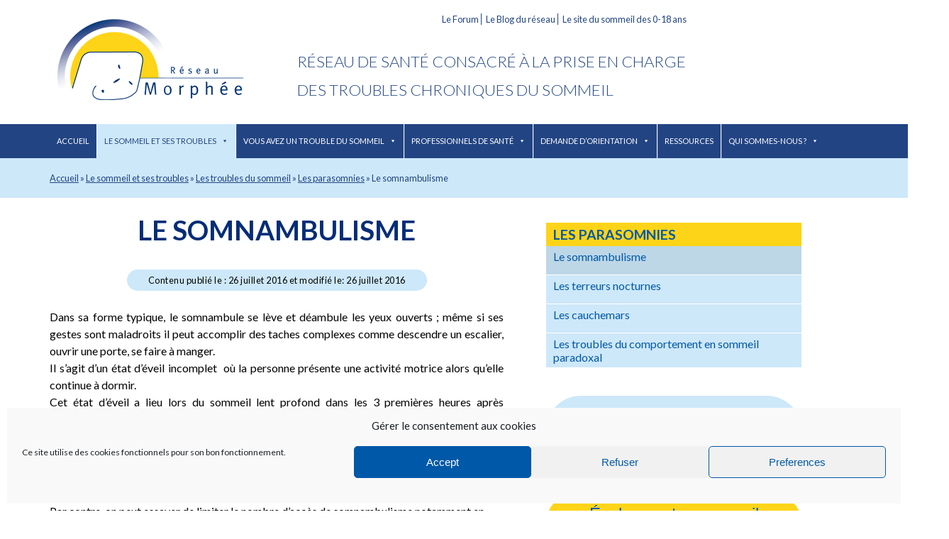

--- FILE ---
content_type: text/html; charset=UTF-8
request_url: https://reseau-morphee.fr/le-sommeil-et-ses-troubles-informations/insomnies-apnees/les-parasomnies/le-somnambulisme
body_size: 19675
content:
<!DOCTYPE html>
<html xmlns="http://www.w3.org/1999/xhtml" lang="fr-FR">
<head profile="http://gmpg.org/xfn/11">
<meta name="google-site-verification" content="dCXai4vcmlB9avZQqruOlfuoh4ZmuslMTJn_GgC36V0" />
<meta name="verify-v1" content="/ZrqIolTfPuOpjP4kochV5VOqqvaG0J9yZr3g6LViFA=" />
	
	<meta http-equiv="content-type" content="text/html; charset=UTF-8" />
	<link rel="stylesheet" type="text/css" href="https://reseau-morphee.fr/wp-content/themes/morphee/style.css" />
    <style id="jetpack-boost-critical-css">@-o-viewport{width:device-width}@viewport{width:device-width}*{box-sizing:border-box}body{margin:0;padding:0;text-align:center;background:#fff;font-family:Lato,sans-serif;font-size:1rem}div{margin:0;padding:0}img{border:0}#global{margin:0 auto;padding:0;background:#fff;text-align:center}#wrapper{text-align:left;margin:0 auto;padding:0;position:relative}div#content{padding-top:22px;float:left;max-width:640px}aside.sidebar{margin-top:35px;margin-left:60px;max-width:360px}#header{background:rgba(0,0,0,0);position:relative;max-width:1140px;margin:0 auto;overflow:hidden}#blog-title{margin:0;padding:0;height:175px;width:349px;float:left;left:0;background:rgba(0,0,0,0) url(https://reseau-morphee.fr/wp-content/themes/morphee/images/logo-reseau-morphee.png) no-repeat left center}#blog-title a{display:block;margin:0;padding:0;height:175px;width:349px;text-indent:-5000px}#baseline{font-size:1.4em;color:#224483;text-transform:uppercase;text-align:left;line-height:1.8em;font-weight:300;padding-top:45px}.menu-reseau-container{width:630px;float:right}.menu-reseau-container ul{list-style:none}.menu-reseau-container ul li{list-style:none;display:inline;font-size:80%;padding:0 3px;border-right:1px solid #224483;line-height:70%}.menu-reseau-container ul li:last-child{border-right:0}.menu-reseau-container ul li a{text-decoration:none;color:#224483}.menu-toggle:before{-webkit-font-smoothing:antialiased;display:inline-block;font:normal 16px/1 Genericons;text-decoration:inherit;vertical-align:text-bottom}nav#primary-navigation{background:#224483;display:block;clear:both;text-align:left}.primary-navigation{font-size:11px;margin:0;padding:0;text-transform:uppercase}.primary-navigation .menu-toggle{display:none;padding:0}.primary-navigation li{border:0;display:inline-block;height:48px;line-height:48px;position:relative;border-right:1px solid #fff}.primary-navigation a{display:inline-block;padding:0 12px;white-space:nowrap;color:#fff;text-decoration:none}.primary-navigation ul ul{background-color:#224483;float:left;margin:0;position:absolute;top:48px;left:-999em;z-index:99999;padding:0}.primary-navigation li li{border:0;display:block;height:auto;line-height:1.0909090909;margin:0}.primary-navigation ul ul ul{left:-999em;top:0}.primary-navigation ul ul a{padding:18px 12px;white-space:normal;width:176px}.entry-title{clear:both;margin:0;padding:0}.hentry header{text-align:center}.hentry header .date{display:inline-block;font-size:80%;background:#cde8f9;padding:7px 30px;margin-bottom:20px;border-radius:20px;letter-spacing:.5px}.entry-title{text-decoration:none;margin:0;padding:0;color:#052d77;padding-bottom:10px;font-family:Lato,sans-serif;font-size:2.4em;text-transform:uppercase;text-align:center}.entry-title a{display:block;text-decoration:none;margin:0;padding:0;color:#052d77;padding-bottom:10px}.entry-content{overflow:hidden}.entry-content,.entry-content p{font-family:Lato,sans-serif;line-height:1.5em}.entry-content p{text-align:left;margin:0;padding:5px 0}.entry-content a{color:#052d77;text-decoration:none;font-weight:700}.alignleft,img.alignleft{float:left;margin:1rem 1rem 1rem 0}.aligncenter,img.aligncenter{display:block;margin:1em auto;text-align:center}.sidebar{padding-bottom:100px}aside.sidebar .widget-title,aside.sidebar .wp-block-search__label{background:#fed418;text-transform:uppercase;color:#0058a8;padding:5px 10px;font-size:1.2em;margin-bottom:0}aside.sidebar #block-4{margin-top:40px;text-align:center;background-color:#cde8f9;border-radius:60px;padding:30px;margin-bottom:40px}aside.sidebar #block-4 label{display:none}aside.sidebar a{color:#0058a8;text-decoration:none}aside.sidebar li{list-style:none;background:#cde8f9;margin-bottom:1px}aside.sidebar li a{display:block;padding:5px 10px;min-height:40px}aside.sidebar div,aside.sidebar h3,aside.sidebar ul{margin:0;padding:0}#ariane{clear:both;padding:20px;color:#224483;font-size:.8em;margin:0;background:#cde8f9;overflow:hidden}#ariane .breadcrumb-container{max-width:1140px;margin:0 auto}#ariane .breadcrumb-container span a{color:#224483}h3.testez{text-align:center;background-color:#fed418;border-radius:60px;-border-radius:60px;-webkit-border-radius:60px;-moz-border-radius:60px;display:inline-block;color:#0058a8;font-family:Arial;font-size:24px;font-weight:400;padding:15px 20px!important;text-decoration:none;text-shadow:0 1px 0 #fe6;margin:0 auto 60px auto!important;width:100%;text-align:center;display:flex;flex-wrap:wrap}h3.testez span:first-child{width:100%;margin-bottom:10px}h3.testez a,h3.testez a:link{line-height:24px;background-color:#cde8f9;border-radius:60px;-border-radius:60px;-webkit-border-radius:60px;-moz-border-radius:60px;display:inline-block;color:#0058a8;font-family:Arial;font-size:20px;font-weight:400;padding:10px 20px!important;text-decoration:none;margin:0 auto -30px auto;min-width:40%;text-align:center;text-shadow:none;box-shadow:0 3px 0 rgba(255,255,255,.3) inset,0 0 5px rgba(255,255,255,.3) inset,0 0 10px rgba(0,0,0,.1) inset,0 3px 5px rgba(0,0,0,.1)}#container{margin:0 auto;padding-bottom:50px;max-width:1140px;display:flex}@media screen and (max-width:768px){#container{display:block}aside.sidebar{margin-left:0}}@media screen and (max-width:748px){div#content{float:none;max-width:100%;padding:22px 20px}div#content .entry-title{text-align:center}#blog-title{float:none;margin:0 auto}.menu-reseau-container{display:none}#baseline{text-align:center;float:none;font-size:100%;width:100%;height:auto;margin:0 0 20px 0;padding:0}aside.sidebar{float:none;overflow:hidden;width:auto;margin-top:35px}}@media screen and (max-width:1024px){div#content{padding:22px;float:none;max-width:100%}aside.sidebar{padding:22px;float:none;max-width:100%}}@media screen and (max-width:768px){#blog-title{float:left;margin:0 auto;width:25%;height:80px;background-size:contain}#blog-title a{margin:0 auto;width:100%;height:80px;background-size:contain}.menu-reseau-container{display:none}#baseline{text-align:center;float:left;width:calc(75% - 20px);height:auto;margin:0 0 20px 0;padding:30px 0 0 0;font-size:10px}}@media screen and (min-width:748px) and (max-width:1024px){#blog-title{float:left;margin:0 auto;width:25%;height:80px;background-size:contain}#blog-title a{margin:0 auto;width:100%;height:80px;background-size:contain}.menu-reseau-container{display:none}#baseline{text-align:center;float:left;width:calc(75% - 20px);height:auto;margin:0 0 20px 0;padding:30px 0 0 0;font-size:14px}}.widget_search .wp-block-search__input{border-radius:50px;padding:10px 20px;border:none!important;font-size:1rem}.widget_search button{display:inline-block!important;padding:10px 20px!important;border-radius:10rem;color:#fff!important;border:none!important;font-size:1rem;position:relative;overflow:hidden;z-index:1}.widget_search button:after{content:"";position:absolute;bottom:0;left:0;width:100%;height:100%;background-color:#224483!important;border-radius:10rem;z-index:-2}.widget_search button:before{content:"";position:absolute;bottom:0;left:0;width:0%;height:100%;background-color:#122446!important;border-radius:10rem;z-index:-1}@media all{@font-face{font-family:Genericons}.wp-block-embed{overflow-wrap:break-word}.wp-block-embed iframe{max-width:100%}.wp-block-embed__wrapper{position:relative}ul{box-sizing:border-box}.wp-block-search__button{margin-left:10px;word-break:normal}:where(.wp-block-search__button){border:1px solid #ccc;padding:6px 10px}.wp-block-search__inside-wrapper{display:flex;flex:auto;flex-wrap:nowrap;max-width:100%}.wp-block-search__label{width:100%}.wp-block-search__input{appearance:none;border:1px solid #949494;flex-grow:1;margin-left:0;margin-right:0;min-width:3rem;padding:8px;text-decoration:unset!important}:where(.wp-block-search__input){font-family:inherit;font-size:inherit;font-style:inherit;font-weight:inherit;letter-spacing:inherit;line-height:inherit;text-transform:inherit}.entry-content{counter-reset:footnotes}.aligncenter{clear:both}.screen-reader-text{border:0;clip-path:inset(50%);height:1px;margin:-1px;overflow:hidden;padding:0;position:absolute;width:1px;word-wrap:normal!important}html :where(img[class*=wp-image-]){height:auto;max-width:100%}:where(figure){margin:0 0 1em}#mega-menu-wrap-global_nav,#mega-menu-wrap-global_nav #mega-menu-global_nav,#mega-menu-wrap-global_nav #mega-menu-global_nav a.mega-menu-link,#mega-menu-wrap-global_nav #mega-menu-global_nav li.mega-menu-item,#mega-menu-wrap-global_nav #mega-menu-global_nav ul.mega-sub-menu{border-radius:0;box-shadow:none;background:0 0;border:0;bottom:auto;box-sizing:border-box;clip:auto;color:#666;display:block;float:none;font-family:inherit;font-size:14px;height:auto;left:auto;line-height:1.7;list-style-type:none;margin:0;min-height:auto;max-height:none;min-width:auto;max-width:none;opacity:1;outline:0;overflow:visible;padding:0;position:relative;right:auto;text-align:left;text-decoration:none;text-indent:0;text-transform:none;transform:none;top:auto;vertical-align:baseline;visibility:inherit;width:auto;word-wrap:break-word;white-space:normal}#mega-menu-wrap-global_nav #mega-menu-global_nav a.mega-menu-link:after,#mega-menu-wrap-global_nav #mega-menu-global_nav a.mega-menu-link:before,#mega-menu-wrap-global_nav #mega-menu-global_nav li.mega-menu-item:after,#mega-menu-wrap-global_nav #mega-menu-global_nav li.mega-menu-item:before,#mega-menu-wrap-global_nav #mega-menu-global_nav ul.mega-sub-menu:after,#mega-menu-wrap-global_nav #mega-menu-global_nav ul.mega-sub-menu:before,#mega-menu-wrap-global_nav #mega-menu-global_nav:after,#mega-menu-wrap-global_nav #mega-menu-global_nav:before,#mega-menu-wrap-global_nav:after,#mega-menu-wrap-global_nav:before{display:none}#mega-menu-wrap-global_nav{border-radius:0}@media only screen and (min-width:769px){#mega-menu-wrap-global_nav{background:#224483}}#mega-menu-wrap-global_nav #mega-menu-global_nav{visibility:visible;text-align:left;padding:0}#mega-menu-wrap-global_nav #mega-menu-global_nav a.mega-menu-link{display:inline}#mega-menu-wrap-global_nav #mega-menu-global_nav li.mega-menu-item>ul.mega-sub-menu{display:block;visibility:hidden;opacity:1}@media only screen and (max-width:768px){#mega-menu-wrap-global_nav #mega-menu-global_nav li.mega-menu-item>ul.mega-sub-menu{display:none;visibility:visible;opacity:1}}#mega-menu-wrap-global_nav #mega-menu-global_nav li.mega-menu-item a.mega-menu-link:before{display:inline-block;font:inherit;font-family:dashicons;position:static;margin:0 6px 0 0;vertical-align:top;-webkit-font-smoothing:antialiased;-moz-osx-font-smoothing:grayscale;color:inherit;background:#fff0;height:auto;width:auto;top:auto}#mega-menu-wrap-global_nav #mega-menu-global_nav>li.mega-menu-item{margin:0;display:inline-block;height:auto;vertical-align:middle}@media only screen and (min-width:769px){#mega-menu-wrap-global_nav #mega-menu-global_nav>li.mega-menu-item{border-left:1px solid #fff;box-shadow:inset 1px 0 0 0 rgb(255 255 255/.1)}#mega-menu-wrap-global_nav #mega-menu-global_nav>li.mega-menu-item:first-of-type{border-left:0;box-shadow:none}}#mega-menu-wrap-global_nav #mega-menu-global_nav>li.mega-menu-item.mega-current-menu-ancestor>a.mega-menu-link{background:#cde8f9;color:#224483;font-weight:400;text-decoration:none;border-color:#fff}@media only screen and (max-width:768px){#mega-menu-wrap-global_nav #mega-menu-global_nav>li.mega-menu-item.mega-current-menu-ancestor>a.mega-menu-link{color:#224483;background:#cde8f9}}#mega-menu-wrap-global_nav #mega-menu-global_nav>li.mega-menu-item>a.mega-menu-link{line-height:48px;height:48px;padding:0 10px 0 10px;vertical-align:baseline;width:auto;display:block;color:#fff;text-transform:uppercase;text-decoration:none;text-align:center;text-decoration:none;background:#fff0;border:0;border-radius:0;font-family:inherit;font-size:11px;font-weight:400;outline:0}@media only screen and (max-width:768px){#mega-menu-wrap-global_nav #mega-menu-global_nav>li.mega-menu-item{display:list-item;margin:0;clear:both;border:0}#mega-menu-wrap-global_nav #mega-menu-global_nav>li.mega-menu-item>a.mega-menu-link{border-radius:0;border:0;margin:0;line-height:40px;height:40px;padding:0 10px;background:#fff0;text-align:left;color:#fff;font-size:14px}}#mega-menu-wrap-global_nav #mega-menu-global_nav>li.mega-menu-flyout ul.mega-sub-menu{z-index:999;position:absolute;width:auto;max-width:none;padding:0;border:0;background:#224483;border-radius:0}@media only screen and (max-width:768px){#mega-menu-wrap-global_nav #mega-menu-global_nav>li.mega-menu-flyout ul.mega-sub-menu{float:left;position:static;width:100%;padding:0;border:0;border-radius:0}}@media only screen and (min-width:769px){#mega-menu-wrap-global_nav #mega-menu-global_nav>li.mega-menu-flyout ul.mega-sub-menu li.mega-menu-item>a.mega-menu-link{white-space:nowrap;min-width:150px}}@media only screen and (max-width:768px){#mega-menu-wrap-global_nav #mega-menu-global_nav>li.mega-menu-flyout ul.mega-sub-menu li.mega-menu-item{clear:both}}#mega-menu-wrap-global_nav #mega-menu-global_nav>li.mega-menu-flyout ul.mega-sub-menu li.mega-menu-item a.mega-menu-link{display:block;background:#224483;color:#fff;font-family:inherit;font-size:11px;font-weight:400;padding:0 10px 0 10px;line-height:48px;text-decoration:none;text-transform:uppercase;vertical-align:baseline}#mega-menu-wrap-global_nav #mega-menu-global_nav>li.mega-menu-flyout ul.mega-sub-menu li.mega-menu-item:first-child>a.mega-menu-link{border-top-left-radius:0;border-top-right-radius:0}@media only screen and (max-width:768px){#mega-menu-wrap-global_nav #mega-menu-global_nav>li.mega-menu-flyout ul.mega-sub-menu li.mega-menu-item:first-child>a.mega-menu-link{border-top-left-radius:0;border-top-right-radius:0}}#mega-menu-wrap-global_nav #mega-menu-global_nav>li.mega-menu-flyout ul.mega-sub-menu li.mega-menu-item:last-child>a.mega-menu-link{border-bottom-right-radius:0;border-bottom-left-radius:0}@media only screen and (max-width:768px){#mega-menu-wrap-global_nav #mega-menu-global_nav>li.mega-menu-flyout ul.mega-sub-menu li.mega-menu-item:last-child>a.mega-menu-link{border-bottom-right-radius:0;border-bottom-left-radius:0}}#mega-menu-wrap-global_nav #mega-menu-global_nav>li.mega-menu-flyout ul.mega-sub-menu li.mega-menu-item ul.mega-sub-menu{position:absolute;left:100%;top:0}@media only screen and (max-width:768px){#mega-menu-wrap-global_nav #mega-menu-global_nav>li.mega-menu-flyout ul.mega-sub-menu li.mega-menu-item ul.mega-sub-menu{position:static;left:0;width:100%}#mega-menu-wrap-global_nav #mega-menu-global_nav>li.mega-menu-flyout ul.mega-sub-menu li.mega-menu-item ul.mega-sub-menu a.mega-menu-link{padding-left:20px}#mega-menu-wrap-global_nav #mega-menu-global_nav>li.mega-menu-flyout ul.mega-sub-menu li.mega-menu-item ul.mega-sub-menu ul.mega-sub-menu a.mega-menu-link{padding-left:30px}}#mega-menu-wrap-global_nav #mega-menu-global_nav li.mega-menu-item-has-children>a.mega-menu-link>span.mega-indicator:after{content:"";font-family:dashicons;font-weight:400;display:inline-block;margin:0 0 0 6px;vertical-align:top;-webkit-font-smoothing:antialiased;-moz-osx-font-smoothing:grayscale;transform:rotate(0);color:inherit;position:relative;background:#fff0;height:auto;width:auto;right:auto;line-height:inherit}#mega-menu-wrap-global_nav #mega-menu-global_nav li.mega-menu-item-has-children>a.mega-menu-link>span.mega-indicator{display:inline;height:auto;width:auto;background:#fff0;position:relative;left:auto;min-width:auto;line-height:inherit;color:inherit;font-size:inherit;padding:0}#mega-menu-wrap-global_nav #mega-menu-global_nav li.mega-menu-item-has-children li.mega-menu-item-has-children>a.mega-menu-link>span.mega-indicator{float:right}@media only screen and (max-width:768px){#mega-menu-wrap-global_nav #mega-menu-global_nav li.mega-menu-item-has-children>a.mega-menu-link>span.mega-indicator{float:right}}@media only screen and (min-width:769px){#mega-menu-wrap-global_nav #mega-menu-global_nav li.mega-menu-flyout li.mega-menu-item a.mega-menu-link>span.mega-indicator:after{content:""}}@media only screen and (max-width:768px){#mega-menu-wrap-global_nav:after{content:"";display:table;clear:both}}#mega-menu-wrap-global_nav .mega-menu-toggle{display:none;z-index:1;background:#224483;border-radius:2px 2px 2px 2px;line-height:40px;height:40px;text-align:left;outline:0;white-space:nowrap}@media only screen and (max-width:768px){#mega-menu-wrap-global_nav .mega-menu-toggle{display:-webkit-box;display:-ms-flexbox;display:-webkit-flex;display:flex}}#mega-menu-wrap-global_nav .mega-menu-toggle .mega-toggle-blocks-center,#mega-menu-wrap-global_nav .mega-menu-toggle .mega-toggle-blocks-left,#mega-menu-wrap-global_nav .mega-menu-toggle .mega-toggle-blocks-right{display:-webkit-box;display:-ms-flexbox;display:-webkit-flex;display:flex;-ms-flex-preferred-size:33.33%;-webkit-flex-basis:33.33%;flex-basis:33.33%}#mega-menu-wrap-global_nav .mega-menu-toggle .mega-toggle-blocks-left{-webkit-box-flex:1;-ms-flex:1;-webkit-flex:1;flex:1;-webkit-box-pack:start;-ms-flex-pack:start;-webkit-justify-content:flex-start;justify-content:flex-start}#mega-menu-wrap-global_nav .mega-menu-toggle .mega-toggle-blocks-center{-webkit-box-pack:center;-ms-flex-pack:center;-webkit-justify-content:center;justify-content:center}#mega-menu-wrap-global_nav .mega-menu-toggle .mega-toggle-blocks-right{-webkit-box-flex:1;-ms-flex:1;-webkit-flex:1;flex:1;-webkit-box-pack:end;-ms-flex-pack:end;-webkit-justify-content:flex-end;justify-content:flex-end}#mega-menu-wrap-global_nav .mega-menu-toggle .mega-toggle-blocks-right .mega-toggle-block{margin-right:6px}#mega-menu-wrap-global_nav .mega-menu-toggle .mega-toggle-blocks-right .mega-toggle-block:only-child{margin-left:6px}#mega-menu-wrap-global_nav .mega-menu-toggle .mega-toggle-block{display:-webkit-box;display:-ms-flexbox;display:-webkit-flex;display:flex;height:100%;outline:0;-webkit-align-self:center;-ms-flex-item-align:center;align-self:center;-ms-flex-negative:0;-webkit-flex-shrink:0;flex-shrink:0}@media only screen and (max-width:768px){#mega-menu-wrap-global_nav .mega-menu-toggle+#mega-menu-global_nav{background:#224483;padding:0;display:none;position:absolute;width:100%;z-index:9999999}#mega-menu-wrap-global_nav .mega-menu-toggle+#mega-menu-global_nav{position:fixed;display:block;width:300px;max-width:90%;height:100vh;max-height:100vh;top:0;box-sizing:border-box;overflow:auto;z-index:9999999999;overscroll-behavior:contain}#mega-menu-wrap-global_nav .mega-menu-toggle+#mega-menu-global_nav{left:-300px}}#mega-menu-wrap-global_nav .mega-menu-toggle .mega-toggle-block-1:after{content:"";font-family:dashicons;font-size:24px;color:#ddd;margin:0 0 0 5px}#mega-menu-wrap-global_nav .mega-menu-toggle .mega-toggle-block-1 .mega-toggle-label{color:#ddd;font-size:14px}#mega-menu-wrap-global_nav .mega-menu-toggle .mega-toggle-block-1 .mega-toggle-label .mega-toggle-label-open{display:none}#mega-menu-wrap-global_nav .mega-menu-toggle .mega-toggle-block-1 .mega-toggle-label .mega-toggle-label-closed{display:inline}#mega-menu-wrap-global_nav{clear:both;max-width:1140px;margin:0 auto}}@media all{.mlw_qmn_message_before{color:#666;font-size:18px;display:block;margin-bottom:20px;padding-bottom:10px}.mlw_qmn_message_before p{margin:0 0 10px 0}.quiz_section{display:block;border:0;margin:0;padding:15px 0 15px 0}.quiz_section label{display:block;margin:0 0 5px 0;font-weight:700;-webkit-box-sizing:border-box;-moz-box-sizing:border-box;box-sizing:border-box}.quiz_section .qmn_radio_answers label{display:inline-block;margin:0 5px;padding:0;font-weight:400;font-size:14px;max-width:calc(100% - 40px)}.qmn_quiz_container .qmn_btn{color:#fff!important;background:#3498db!important}@media (max-width:768px){.quiz_section label{font-size:18px}}}@media all{.mlw_qmn_question p:empty{display:none}.qsm-popup-slide .qsm-popup__container,.qsm-popup-slide .qsm-popup__overlay{will-change:transform}.qsm-popup{font-family:-apple-system,BlinkMacSystemFont,avenir next,avenir,helvetica neue,helvetica,ubuntu,roboto,noto,segoe ui,arial,sans-serif}.qsm-popup__overlay{position:fixed;top:0;left:0;right:0;bottom:0;background:rgb(0 0 0/.6);display:flex;justify-content:center;align-items:center;z-index:9999}.qsm-popup__container{background-color:#fff;padding:30px;min-width:500px;max-width:700px;max-height:95vh;border-radius:4px;overflow-y:auto;box-sizing:border-box}.qsm-popup__content{margin-top:2rem;margin-bottom:2rem;line-height:1.5;color:rgb(0 0 0/.8)}body .qsm-popup__container{padding-top:40px;padding-bottom:50px}body .qsm-popup__content{text-align:center}body .qsm-popup__content>img{display:inline-block;width:70px}body .qsm-popup__content>p.qsm-time-up-text{font-weight:700;font-size:24px;margin-top:10px;font-family:inherit}footer.qsm-popup__footer{text-align:center;padding:10px}footer.qsm-popup__footer button.qsm-popup-secondary-button{background-color:grey!important}@media screen and (max-width:767px){body .quiz_section .qmn_radio_answers label{font-size:14px}}.qmn_btn{position:relative;display:inline-block;box-sizing:border-box;color:#666;background:#ccc;border:1px solid #ccc;font-family:inherit;font-size:16px;line-height:22px;text-align:center;min-width:100px;padding:10px 20px;text-decoration:none;-webkit-border-radius:3px;-moz-border-radius:3px;border-radius:3px;-webkit-box-shadow:0 0 6px rgb(0 0 0/.05);-moz-box-shadow:0 0 6px rgb(0 0 0/.05);box-shadow:0 0 6px rgb(0 0 0/.05)}.qsm-quiz-container input[type=radio]{vertical-align:top;margin-top:5px}.mlw_qmn_question p:empty{display:none}.qsm-popup-slide .qsm-popup__container,.qsm-popup-slide .qsm-popup__overlay{will-change:transform}.qsm-popup{font-family:-apple-system,BlinkMacSystemFont,avenir next,avenir,helvetica neue,helvetica,ubuntu,roboto,noto,segoe ui,arial,sans-serif}.qsm-popup__overlay{position:fixed;top:0;left:0;right:0;bottom:0;background:rgb(0 0 0/.6);display:flex;justify-content:center;align-items:center;z-index:9999}.qsm-popup__container{background-color:#fff;padding:30px;min-width:500px;max-width:700px;max-height:95vh;border-radius:4px;overflow-y:auto;box-sizing:border-box}.qsm-popup__content{margin-top:2rem;margin-bottom:2rem;line-height:1.5;color:rgb(0 0 0/.8)}body .qsm-popup__container{padding-top:40px;padding-bottom:50px}body .qsm-popup__content{text-align:center}body .qsm-popup__content>img{display:inline-block;width:70px}body .qsm-popup__content>p.qsm-time-up-text{font-weight:700;font-size:24px;margin-top:10px;font-family:inherit}footer.qsm-popup__footer{text-align:center;padding:10px}footer.qsm-popup__footer button.qsm-popup-secondary-button{background-color:grey!important}@media screen and (max-width:767px){body .quiz_section .qmn_radio_answers label{font-size:14px}}.qmn_btn{position:relative;display:inline-block;box-sizing:border-box;color:#666;background:#ccc;border:1px solid #ccc;font-family:inherit;font-size:16px;line-height:22px;text-align:center;min-width:100px;padding:10px 20px;text-decoration:none;-webkit-border-radius:3px;-moz-border-radius:3px;border-radius:3px;-webkit-box-shadow:0 0 6px rgb(0 0 0/.05);-moz-box-shadow:0 0 6px rgb(0 0 0/.05);box-shadow:0 0 6px rgb(0 0 0/.05)}.qsm-quiz-container input[type=radio]{vertical-align:top;margin-top:5px}}</style><meta name='robots' content='index, follow, max-image-preview:large, max-snippet:-1, max-video-preview:-1' />
<meta name="dlm-version" content="5.1.6">
	<!-- This site is optimized with the Yoast SEO plugin v26.7 - https://yoast.com/wordpress/plugins/seo/ -->
	<title>Le somnambulisme - Réseau Morphée</title>
	<link rel="canonical" href="https://reseau-morphee.fr/le-sommeil-et-ses-troubles-informations/insomnies-apnees/les-parasomnies/le-somnambulisme" />
	<meta property="og:locale" content="fr_FR" />
	<meta property="og:type" content="article" />
	<meta property="og:title" content="Le somnambulisme - Réseau Morphée" />
	<meta property="og:description" content="Dans sa forme typique, le somnambule se lève et déambule les yeux ouverts ; même si ses gestes sont maladroits il peut accomplir des taches complexes comme descendre un escalier, ouvrir une porte, se faire à manger. Il s’agit d’un état d’éveil incomplet  où la personne présente une activité motrice... Lire la suite" />
	<meta property="og:url" content="https://reseau-morphee.fr/le-sommeil-et-ses-troubles-informations/insomnies-apnees/les-parasomnies/le-somnambulisme" />
	<meta property="og:site_name" content="Réseau Morphée" />
	<meta property="article:publisher" content="https://www.facebook.com/reseaumorphee/" />
	<meta property="article:modified_time" content="2016-07-26T08:56:01+00:00" />
	<meta name="twitter:card" content="summary_large_image" />
	<meta name="twitter:label1" content="Durée de lecture estimée" />
	<meta name="twitter:data1" content="1 minute" />
	<script type="application/ld+json" class="yoast-schema-graph">{"@context":"https://schema.org","@graph":[{"@type":"WebPage","@id":"https://reseau-morphee.fr/le-sommeil-et-ses-troubles-informations/insomnies-apnees/les-parasomnies/le-somnambulisme","url":"https://reseau-morphee.fr/le-sommeil-et-ses-troubles-informations/insomnies-apnees/les-parasomnies/le-somnambulisme","name":"Le somnambulisme - Réseau Morphée","isPartOf":{"@id":"https://reseau-morphee.fr/#website"},"datePublished":"2016-07-26T08:54:31+00:00","dateModified":"2016-07-26T08:56:01+00:00","breadcrumb":{"@id":"https://reseau-morphee.fr/le-sommeil-et-ses-troubles-informations/insomnies-apnees/les-parasomnies/le-somnambulisme#breadcrumb"},"inLanguage":"fr-FR","potentialAction":[{"@type":"ReadAction","target":["https://reseau-morphee.fr/le-sommeil-et-ses-troubles-informations/insomnies-apnees/les-parasomnies/le-somnambulisme"]}]},{"@type":"BreadcrumbList","@id":"https://reseau-morphee.fr/le-sommeil-et-ses-troubles-informations/insomnies-apnees/les-parasomnies/le-somnambulisme#breadcrumb","itemListElement":[{"@type":"ListItem","position":1,"name":"Accueil","item":"https://reseau-morphee.fr/"},{"@type":"ListItem","position":2,"name":"Le sommeil et ses troubles","item":"https://reseau-morphee.fr/le-sommeil-et-ses-troubles-informations"},{"@type":"ListItem","position":3,"name":"Les troubles du sommeil","item":"https://reseau-morphee.fr/le-sommeil-et-ses-troubles-informations/insomnies-apnees"},{"@type":"ListItem","position":4,"name":"Les parasomnies","item":"https://reseau-morphee.fr/le-sommeil-et-ses-troubles-informations/insomnies-apnees/les-parasomnies"},{"@type":"ListItem","position":5,"name":"Le somnambulisme"}]},{"@type":"WebSite","@id":"https://reseau-morphee.fr/#website","url":"https://reseau-morphee.fr/","name":"Réseau Morphée","description":"Insomnie, sommeil, somnolence, fatigue, dormir, apnées du sommeil, cauchemars, tout ce qui trouble vos nuits","publisher":{"@id":"https://reseau-morphee.fr/#organization"},"potentialAction":[{"@type":"SearchAction","target":{"@type":"EntryPoint","urlTemplate":"https://reseau-morphee.fr/?s={search_term_string}"},"query-input":{"@type":"PropertyValueSpecification","valueRequired":true,"valueName":"search_term_string"}}],"inLanguage":"fr-FR"},{"@type":"Organization","@id":"https://reseau-morphee.fr/#organization","name":"Réseau Morphée","url":"https://reseau-morphee.fr/","logo":{"@type":"ImageObject","inLanguage":"fr-FR","@id":"https://reseau-morphee.fr/#/schema/logo/image/","url":"https://reseau-morphee.fr/wp-content/uploads/2016/03/logo-reseau-morphee.png","contentUrl":"https://reseau-morphee.fr/wp-content/uploads/2016/03/logo-reseau-morphee.png","width":286,"height":154,"caption":"Réseau Morphée"},"image":{"@id":"https://reseau-morphee.fr/#/schema/logo/image/"},"sameAs":["https://www.facebook.com/reseaumorphee/"]}]}</script>
	<!-- / Yoast SEO plugin. -->


<link rel='preconnect' href='//i0.wp.com' />
<link rel="alternate" title="oEmbed (JSON)" type="application/json+oembed" href="https://reseau-morphee.fr/wp-json/oembed/1.0/embed?url=https%3A%2F%2Freseau-morphee.fr%2Fle-sommeil-et-ses-troubles-informations%2Finsomnies-apnees%2Fles-parasomnies%2Fle-somnambulisme" />
<link rel="alternate" title="oEmbed (XML)" type="text/xml+oembed" href="https://reseau-morphee.fr/wp-json/oembed/1.0/embed?url=https%3A%2F%2Freseau-morphee.fr%2Fle-sommeil-et-ses-troubles-informations%2Finsomnies-apnees%2Fles-parasomnies%2Fle-somnambulisme&#038;format=xml" />
<noscript><link rel='stylesheet' id='all-css-45a744b1a418300be222ee4eeb34ab7e' href='https://reseau-morphee.fr/_jb_static/??7b9822b9e4' type='text/css' media='all' /></noscript><link rel='stylesheet' id='all-css-45a744b1a418300be222ee4eeb34ab7e' href='https://reseau-morphee.fr/_jb_static/??7b9822b9e4' type='text/css' media="not all" data-media="all" onload="this.media=this.dataset.media; delete this.dataset.media; this.removeAttribute( 'onload' );" />
<style id='wp-block-library-inline-css'>
/*wp_block_styles_on_demand_placeholder:696afcac63ca9*/
/*# sourceURL=wp-block-library-inline-css */
</style>
<style id='wp-polls-inline-css'>
.wp-polls .pollbar {
	margin: 1px;
	font-size: 6px;
	line-height: 8px;
	height: 8px;
	background-image: url('https://reseau-morphee.fr/wp-content/plugins/wp-polls/images/default/pollbg.gif');
	border: 1px solid #c8c8c8;
}

/*# sourceURL=wp-polls-inline-css */
</style>
<style id='wp-img-auto-sizes-contain-inline-css'>
img:is([sizes=auto i],[sizes^="auto," i]){contain-intrinsic-size:3000px 1500px}
/*# sourceURL=wp-img-auto-sizes-contain-inline-css */
</style>
<style id='wp-emoji-styles-inline-css'>

	img.wp-smiley, img.emoji {
		display: inline !important;
		border: none !important;
		box-shadow: none !important;
		height: 1em !important;
		width: 1em !important;
		margin: 0 0.07em !important;
		vertical-align: -0.1em !important;
		background: none !important;
		padding: 0 !important;
	}
/*# sourceURL=wp-emoji-styles-inline-css */
</style>
<style id='classic-theme-styles-inline-css'>
/*! This file is auto-generated */
.wp-block-button__link{color:#fff;background-color:#32373c;border-radius:9999px;box-shadow:none;text-decoration:none;padding:calc(.667em + 2px) calc(1.333em + 2px);font-size:1.125em}.wp-block-file__button{background:#32373c;color:#fff;text-decoration:none}
/*# sourceURL=/wp-includes/css/classic-themes.min.css */
</style>
<noscript><link rel='stylesheet' id='dashicons-css' href='https://reseau-morphee.fr/wp-includes/css/dashicons.min.css?ver=9b0047a1c1851e8224beac87eacce939' media='all' />
</noscript><link rel='stylesheet' id='dashicons-css' href='https://reseau-morphee.fr/wp-includes/css/dashicons.min.css?ver=9b0047a1c1851e8224beac87eacce939' media="not all" data-media="all" onload="this.media=this.dataset.media; delete this.dataset.media; this.removeAttribute( 'onload' );" />
<!--n2css--><!--n2js--><script type="text/javascript" async src="https://reseau-morphee.fr/wp-content/plugins/burst-statistics/assets/js/timeme/timeme.min.js?ver=1767967773" id="burst-timeme-js"></script>
<script type="text/javascript" async src="https://reseau-morphee.fr/wp-content/uploads/burst/js/burst.min.js?ver=1768561340" id="burst-js"></script>
<script type="text/javascript" src="https://reseau-morphee.fr/wp-includes/js/jquery/jquery.min.js?ver=3.7.1" id="jquery-core-js"></script>
<script type="text/javascript" src="https://reseau-morphee.fr/wp-includes/js/jquery/jquery-migrate.min.js?ver=3.4.1" id="jquery-migrate-js"></script>
<link rel="https://api.w.org/" href="https://reseau-morphee.fr/wp-json/" /><link rel="alternate" title="JSON" type="application/json" href="https://reseau-morphee.fr/wp-json/wp/v2/pages/3886" /><link rel="EditURI" type="application/rsd+xml" title="RSD" href="https://reseau-morphee.fr/xmlrpc.php?rsd" />

<link rel='shortlink' href='https://reseau-morphee.fr/?p=3886' />
			<style>.cmplz-hidden {
					display: none !important;
				}</style><link rel="icon" href="https://i0.wp.com/reseau-morphee.fr/wp-content/uploads/2016/03/cropped-morphee-accompagne.png?fit=32%2C32&#038;ssl=1" sizes="32x32" />
<link rel="icon" href="https://i0.wp.com/reseau-morphee.fr/wp-content/uploads/2016/03/cropped-morphee-accompagne.png?fit=192%2C192&#038;ssl=1" sizes="192x192" />
<link rel="apple-touch-icon" href="https://i0.wp.com/reseau-morphee.fr/wp-content/uploads/2016/03/cropped-morphee-accompagne.png?fit=180%2C180&#038;ssl=1" />
<meta name="msapplication-TileImage" content="https://i0.wp.com/reseau-morphee.fr/wp-content/uploads/2016/03/cropped-morphee-accompagne.png?fit=270%2C270&#038;ssl=1" />
<style type="text/css">/** Mega Menu CSS: fs **/</style>
	<link rel="alternate" type="application/rss+xml" href="https://reseau-morphee.fr/feed" title="Réseau Morphée latest posts" />
	<link rel="alternate" type="application/rss+xml" href="https://reseau-morphee.fr/comments/feed" title="Réseau Morphée latest comments" />
	<link rel="pingback" href="https://reseau-morphee.fr/xmlrpc.php" />
	<script type="text/javascript" src="https://reseau-morphee.fr/wp-content/themes/sandbox/tests.js"></script>
	<meta name='viewport' content='width=device-width, initial-scale=1, maximum-scale=1, user-scalable=no' />
	<link rel="shortcut icon" type="image/x-icon" href="http://reseau-morphee.fr/favicon.ico"/>
</head>
<body data-cmplz=1 class="wordpress y2026 m01 d17 h04 page pageid-3886 page-author-r%c3%a9seau-morph%c3%a9e page-child parent-pageid-3876 mega-menu-global-nav" data-burst_id="3886" data-burst_type="page">
<div id="fb-root"></div>
<script type="text/plain" data-service="facebook" data-category="marketing">(function(d, s, id) {
  var js, fjs = d.getElementsByTagName(s)[0];
  if (d.getElementById(id)) return;
  js = d.createElement(s); js.id = id;
  js.src = "//connect.facebook.net/fr_FR/sdk.js#xfbml=1&version=v2.5&appId=480603995463752";
  fjs.parentNode.insertBefore(js, fjs);
}(document, 'script', 'facebook-jssdk'));</script>
<div id="global">
<div id="wrapper" class="hfeed">
		<header id="header">
								<p id="blog-title"><span><a href="https://reseau-morphee.fr/" title="Réseau Morphée" rel="home">Réseau Morphée</a></span></p>
								
				<div class="menu-reseau-container"><ul id="menu-reseau" class="menu"><li id="menu-item-3532" class="menu-item menu-item-type-custom menu-item-object-custom menu-item-3532"><a href="https://morphee.forumpro.fr/index.htm">Le Forum</a></li>
<li id="menu-item-3533" class="menu-item menu-item-type-custom menu-item-object-custom menu-item-3533"><a href="https://blog.reseau-morphee.fr">Le Blog du réseau</a></li>
<li id="menu-item-3535" class="menu-item menu-item-type-custom menu-item-object-custom menu-item-3535"><a href="https://sommeilenfant.reseau-morphee.fr/">Le site du sommeil des 0-18 ans</a></li>
</ul></div>				
				<p id="baseline">Réseau de santé consacré à la prise en charge</br>des troubles chroniques du sommeil</p>
		</header>
		<nav id="primary-navigation" class="site-navigation primary-navigation" role="navigation">
				<button class="menu-toggle">Menu</button>
				<div id="mega-menu-wrap-global_nav" class="mega-menu-wrap"><div class="mega-menu-toggle"><div class="mega-toggle-blocks-left"></div><div class="mega-toggle-blocks-center"></div><div class="mega-toggle-blocks-right"><div class='mega-toggle-block mega-menu-toggle-block mega-toggle-block-1' id='mega-toggle-block-1' tabindex='0'><span class='mega-toggle-label' role='button' aria-expanded='false'><span class='mega-toggle-label-closed'>MENU</span><span class='mega-toggle-label-open'>MENU</span></span></div></div></div><ul id="mega-menu-global_nav" class="mega-menu max-mega-menu mega-menu-horizontal mega-no-js" data-event="hover_intent" data-effect="slide" data-effect-speed="200" data-effect-mobile="slide_right" data-effect-speed-mobile="200" data-mobile-force-width="false" data-second-click="go" data-document-click="collapse" data-vertical-behaviour="standard" data-breakpoint="768" data-unbind="true" data-mobile-state="collapse_all" data-mobile-direction="vertical" data-hover-intent-timeout="300" data-hover-intent-interval="100"><li class="mega-menu-item mega-menu-item-type-post_type mega-menu-item-object-page mega-menu-item-home mega-align-bottom-left mega-menu-flyout mega-menu-item-3537" id="mega-menu-item-3537"><a class="mega-menu-link" href="https://reseau-morphee.fr/" tabindex="0">Accueil</a></li><li class="mega-menu-item mega-menu-item-type-post_type mega-menu-item-object-page mega-current-page-ancestor mega-current-menu-ancestor mega-current_page_ancestor mega-menu-item-has-children mega-align-bottom-left mega-menu-flyout mega-menu-item-3588" id="mega-menu-item-3588"><a class="mega-menu-link" href="https://reseau-morphee.fr/le-sommeil-et-ses-troubles-informations" aria-expanded="false" tabindex="0">Le sommeil et ses troubles<span class="mega-indicator" aria-hidden="true"></span></a>
<ul class="mega-sub-menu">
<li class="mega-menu-item mega-menu-item-type-post_type mega-menu-item-object-page mega-menu-item-has-children mega-menu-item-3867" id="mega-menu-item-3867"><a class="mega-menu-link" href="https://reseau-morphee.fr/le-sommeil-et-ses-troubles-informations/lorganisation-du-sommeil" aria-expanded="false">Le sommeil normal<span class="mega-indicator" aria-hidden="true"></span></a>
	<ul class="mega-sub-menu">
<li class="mega-menu-item mega-menu-item-type-post_type mega-menu-item-object-page mega-menu-item-3956" id="mega-menu-item-3956"><a class="mega-menu-link" href="https://reseau-morphee.fr/le-sommeil-et-ses-troubles-informations/lorganisation-du-sommeil/les-cycles-du-sommeil">L’organisation du sommeil</a></li><li class="mega-menu-item mega-menu-item-type-post_type mega-menu-item-object-page mega-menu-item-3948" id="mega-menu-item-3948"><a class="mega-menu-link" href="https://reseau-morphee.fr/le-sommeil-et-ses-troubles-informations/lorganisation-du-sommeil/horloges-cerveau">Nous avons des horloges dans le cerveau</a></li><li class="mega-menu-item mega-menu-item-type-post_type mega-menu-item-object-page mega-menu-item-3949" id="mega-menu-item-3949"><a class="mega-menu-link" href="https://reseau-morphee.fr/le-sommeil-et-ses-troubles-informations/lorganisation-du-sommeil/lumiere-melatonine">La lumière et la mélatonine pour mesurer le temps</a></li><li class="mega-menu-item mega-menu-item-type-post_type mega-menu-item-object-page mega-menu-item-5213" id="mega-menu-item-5213"><a class="mega-menu-link" href="https://reseau-morphee.fr/le-sommeil-et-ses-troubles-informations/lorganisation-du-sommeil/conseils-decalage-horaire-jet-lag">Conseils décalage horaire / Jet Lag</a></li><li class="mega-menu-item mega-menu-item-type-post_type mega-menu-item-object-page mega-menu-item-3594" id="mega-menu-item-3594"><a class="mega-menu-link" href="https://reseau-morphee.fr/le-sommeil-et-ses-troubles-informations/lorganisation-du-sommeil/rol-sommeil">À quoi sert le sommeil ?</a></li><li class="mega-menu-item mega-menu-item-type-post_type mega-menu-item-object-page mega-menu-item-32371" id="mega-menu-item-32371"><a class="mega-menu-link" href="https://reseau-morphee.fr/sommeil-et-activite-physique">Sommeil et activité physique</a></li><li class="mega-menu-item mega-menu-item-type-post_type mega-menu-item-object-page mega-menu-item-7498" id="mega-menu-item-7498"><a class="mega-menu-link" href="https://reseau-morphee.fr/sommeil-et-alimentation">Sommeil et alimentation</a></li><li class="mega-menu-item mega-menu-item-type-post_type mega-menu-item-object-page mega-menu-item-has-children mega-menu-item-3589" id="mega-menu-item-3589"><a class="mega-menu-link" href="https://reseau-morphee.fr/le-sommeil-et-ses-troubles-informations/quel-dormeur" aria-expanded="false">Quel type de dormeur êtes-vous ?<span class="mega-indicator" aria-hidden="true"></span></a>
		<ul class="mega-sub-menu">
<li class="mega-menu-item mega-menu-item-type-post_type mega-menu-item-object-page mega-menu-item-3869" id="mega-menu-item-3869"><a class="mega-menu-link" href="https://reseau-morphee.fr/le-sommeil-et-ses-troubles-informations/testez-votre-sommeil-quizz">Testez votre sommeil</a></li><li class="mega-menu-item mega-menu-item-type-post_type mega-menu-item-object-page mega-menu-item-3590" id="mega-menu-item-3590"><a class="mega-menu-link" href="https://reseau-morphee.fr/le-sommeil-et-ses-troubles-informations/quel-dormeur/court-long">Courts et longs dormeurs</a></li><li class="mega-menu-item mega-menu-item-type-post_type mega-menu-item-object-page mega-menu-item-3591" id="mega-menu-item-3591"><a class="mega-menu-link" href="https://reseau-morphee.fr/le-sommeil-et-ses-troubles-informations/quel-dormeur/soir-matin">Du soir ou du matin</a></li><li class="mega-menu-item mega-menu-item-type-post_type mega-menu-item-object-page mega-menu-item-3592" id="mega-menu-item-3592"><a class="mega-menu-link" href="https://reseau-morphee.fr/le-sommeil-et-ses-troubles-informations/quel-dormeur/bon-mauvais">Bon ou mauvais dormeur ?</a></li>		</ul>
</li>	</ul>
</li><li class="mega-menu-item mega-menu-item-type-post_type mega-menu-item-object-page mega-menu-item-3868" id="mega-menu-item-3868"><a class="mega-menu-link" href="https://reseau-morphee.fr/le-sommeil-et-ses-troubles-informations/comment-explorer-le-sommeil">Les examens du sommeil</a></li><li class="mega-menu-item mega-menu-item-type-post_type mega-menu-item-object-page mega-current-page-ancestor mega-current-menu-ancestor mega-current_page_ancestor mega-menu-item-has-children mega-menu-item-3638" id="mega-menu-item-3638"><a class="mega-menu-link" href="https://reseau-morphee.fr/le-sommeil-et-ses-troubles-informations/insomnies-apnees" aria-expanded="false">Les pathologies du sommeil<span class="mega-indicator" aria-hidden="true"></span></a>
	<ul class="mega-sub-menu">
<li class="mega-menu-item mega-menu-item-type-custom mega-menu-item-object-custom mega-menu-item-has-children mega-menu-item-7529" id="mega-menu-item-7529"><a class="mega-menu-link" href="#" aria-expanded="false">L'insomnie<span class="mega-indicator" aria-hidden="true"></span></a>
		<ul class="mega-sub-menu">
<li class="mega-menu-item mega-menu-item-type-post_type mega-menu-item-object-page mega-menu-item-4046" id="mega-menu-item-4046"><a class="mega-menu-link" href="https://reseau-morphee.fr/le-sommeil-et-ses-troubles-informations/insomnies-apnees/insomnie">Qu’est-ce que l’insomnie ?</a></li><li class="mega-menu-item mega-menu-item-type-post_type mega-menu-item-object-page mega-menu-item-7536" id="mega-menu-item-7536"><a class="mega-menu-link" href="https://reseau-morphee.fr/le-sommeil-et-ses-troubles-informations/insomnies-apnees/insomnie/tester-insomnie">Testez votre insomnie</a></li><li class="mega-menu-item mega-menu-item-type-post_type mega-menu-item-object-page mega-menu-item-4045" id="mega-menu-item-4045"><a class="mega-menu-link" href="https://reseau-morphee.fr/le-sommeil-et-ses-troubles-informations/insomnies-apnees/pourquoi-linsomnie">L’insomnie chronique</a></li><li class="mega-menu-item mega-menu-item-type-post_type mega-menu-item-object-page mega-menu-item-3935" id="mega-menu-item-3935"><a class="mega-menu-link" href="https://reseau-morphee.fr/le-sommeil-et-ses-troubles-informations/insomnies-apnees/insomnie/comment-explorer-linsomnie">Evaluation de l’insomnie</a></li><li class="mega-menu-item mega-menu-item-type-post_type mega-menu-item-object-page mega-menu-item-3596" id="mega-menu-item-3596"><a class="mega-menu-link" href="https://reseau-morphee.fr/le-sommeil-et-ses-troubles-informations/insomnies-apnees/insomnie/retrouver-sommeil">Retrouver le sommeil – Que faire devant une insomnie ?</a></li><li class="mega-menu-item mega-menu-item-type-post_type mega-menu-item-object-page mega-menu-item-3934" id="mega-menu-item-3934"><a class="mega-menu-link" href="https://reseau-morphee.fr/le-sommeil-et-ses-troubles-informations/insomnies-apnees/insomnie/prise-charge-non-medicamenteuse-de-linsomnie">La thérapie cognitive et comportementale pour l'insomnie</a></li><li class="mega-menu-item mega-menu-item-type-post_type mega-menu-item-object-page mega-menu-item-3938" id="mega-menu-item-3938"><a class="mega-menu-link" href="https://reseau-morphee.fr/le-sommeil-et-ses-troubles-informations/insomnies-apnees/insomnie/la-place-des-medicaments">La place des médicaments dans la prise en charge de l’insomnie</a></li>		</ul>
</li><li class="mega-menu-item mega-menu-item-type-post_type mega-menu-item-object-page mega-menu-item-4017" id="mega-menu-item-4017"><a class="mega-menu-link" href="https://reseau-morphee.fr/troubles-sommeil/somnolence-excessive">Je suis somnolent ?</a></li><li class="mega-menu-item mega-menu-item-type-post_type mega-menu-item-object-page mega-menu-item-3812" id="mega-menu-item-3812"><a class="mega-menu-link" href="https://reseau-morphee.fr/le-sommeil-et-ses-troubles-informations/insomnies-apnees/apnees-sommeil">Les apnées du sommeil</a></li><li class="mega-menu-item mega-menu-item-type-post_type mega-menu-item-object-page mega-menu-item-has-children mega-menu-item-3875" id="mega-menu-item-3875"><a class="mega-menu-link" href="https://reseau-morphee.fr/le-sommeil-et-ses-troubles-informations/insomnies-apnees/lhypersomnie" aria-expanded="false">Les hypersomnies<span class="mega-indicator" aria-hidden="true"></span></a>
		<ul class="mega-sub-menu">
<li class="mega-menu-item mega-menu-item-type-post_type mega-menu-item-object-page mega-menu-item-3976" id="mega-menu-item-3976"><a class="mega-menu-link" href="https://reseau-morphee.fr/le-sommeil-et-ses-troubles-informations/insomnies-apnees/lhypersomnie/la-narcolepsie">La narcolepsie</a></li><li class="mega-menu-item mega-menu-item-type-post_type mega-menu-item-object-page mega-menu-item-3977" id="mega-menu-item-3977"><a class="mega-menu-link" href="https://reseau-morphee.fr/le-sommeil-et-ses-troubles-informations/insomnies-apnees/lhypersomnie/lhypersomnie-idiopathique">L’hypersomnie idiopathique</a></li><li class="mega-menu-item mega-menu-item-type-post_type mega-menu-item-object-page mega-menu-item-3978" id="mega-menu-item-3978"><a class="mega-menu-link" href="https://reseau-morphee.fr/le-sommeil-et-ses-troubles-informations/insomnies-apnees/lhypersomnie/le-syndrome-de-klein-levin">Le syndrome de Kleine Levin</a></li>		</ul>
</li><li class="mega-menu-item mega-menu-item-type-post_type mega-menu-item-object-page mega-current-page-ancestor mega-current-menu-ancestor mega-current-menu-parent mega-current-page-parent mega-current_page_parent mega-current_page_ancestor mega-menu-item-has-children mega-menu-item-3885" id="mega-menu-item-3885"><a class="mega-menu-link" href="https://reseau-morphee.fr/le-sommeil-et-ses-troubles-informations/insomnies-apnees/les-parasomnies" aria-expanded="false">Les parasomnies<span class="mega-indicator" aria-hidden="true"></span></a>
		<ul class="mega-sub-menu">
<li class="mega-menu-item mega-menu-item-type-post_type mega-menu-item-object-page mega-current-menu-item mega-page_item mega-page-item-3886 mega-current_page_item mega-menu-item-3970" id="mega-menu-item-3970"><a class="mega-menu-link" href="https://reseau-morphee.fr/le-sommeil-et-ses-troubles-informations/insomnies-apnees/les-parasomnies/le-somnambulisme" aria-current="page">Le somnambulisme</a></li><li class="mega-menu-item mega-menu-item-type-post_type mega-menu-item-object-page mega-menu-item-3971" id="mega-menu-item-3971"><a class="mega-menu-link" href="https://reseau-morphee.fr/le-sommeil-et-ses-troubles-informations/insomnies-apnees/les-parasomnies/les-terreurs-nocturnes">Les terreurs nocturnes</a></li><li class="mega-menu-item mega-menu-item-type-post_type mega-menu-item-object-page mega-menu-item-3972" id="mega-menu-item-3972"><a class="mega-menu-link" href="https://reseau-morphee.fr/le-sommeil-et-ses-troubles-informations/insomnies-apnees/les-parasomnies/les-cauchemars">Les cauchemars</a></li><li class="mega-menu-item mega-menu-item-type-post_type mega-menu-item-object-page mega-menu-item-3974" id="mega-menu-item-3974"><a class="mega-menu-link" href="https://reseau-morphee.fr/le-sommeil-et-ses-troubles-informations/insomnies-apnees/les-parasomnies/troubles-comportement-sommeil-paradoxal">Les troubles du comportement en sommeil paradoxal</a></li>		</ul>
</li><li class="mega-menu-item mega-menu-item-type-post_type mega-menu-item-object-page mega-menu-item-has-children mega-menu-item-3983" id="mega-menu-item-3983"><a class="mega-menu-link" href="https://reseau-morphee.fr/le-sommeil-et-ses-troubles-informations/insomnies-apnees/mouvements-relation-sommeil" aria-expanded="false">Les mouvements en relation avec le sommeil<span class="mega-indicator" aria-hidden="true"></span></a>
		<ul class="mega-sub-menu">
<li class="mega-menu-item mega-menu-item-type-post_type mega-menu-item-object-page mega-menu-item-3986" id="mega-menu-item-3986"><a class="mega-menu-link" href="https://reseau-morphee.fr/le-sommeil-et-ses-troubles-informations/insomnies-apnees/mouvements-relation-sommeil/syndrome-jambes-repos">Le syndrome des jambes sans repos</a></li><li class="mega-menu-item mega-menu-item-type-post_type mega-menu-item-object-page mega-menu-item-3985" id="mega-menu-item-3985"><a class="mega-menu-link" href="https://reseau-morphee.fr/le-sommeil-et-ses-troubles-informations/insomnies-apnees/mouvements-relation-sommeil/le-bruxisme">Le bruxisme</a></li><li class="mega-menu-item mega-menu-item-type-post_type mega-menu-item-object-page mega-menu-item-3984" id="mega-menu-item-3984"><a class="mega-menu-link" href="https://reseau-morphee.fr/le-sommeil-et-ses-troubles-informations/insomnies-apnees/mouvements-relation-sommeil/les-rythmies-dendormissement">Les rythmies d’endormissement</a></li>		</ul>
</li><li class="mega-menu-item mega-menu-item-type-post_type mega-menu-item-object-page mega-menu-item-has-children mega-menu-item-4003" id="mega-menu-item-4003"><a class="mega-menu-link" href="https://reseau-morphee.fr/le-sommeil-et-ses-troubles-informations/insomnies-apnees/troubles-rythme-circadien" aria-expanded="false">Les troubles du rythme circadien<span class="mega-indicator" aria-hidden="true"></span></a>
		<ul class="mega-sub-menu">
<li class="mega-menu-item mega-menu-item-type-post_type mega-menu-item-object-page mega-menu-item-4009" id="mega-menu-item-4009"><a class="mega-menu-link" href="https://reseau-morphee.fr/le-sommeil-et-ses-troubles-informations/insomnies-apnees/troubles-rythme-circadien/lavance-de-phase-sommeil-decale-tot">L’avance de phase : un sommeil décalé trop tôt !</a></li><li class="mega-menu-item mega-menu-item-type-post_type mega-menu-item-object-page mega-menu-item-4010" id="mega-menu-item-4010"><a class="mega-menu-link" href="https://reseau-morphee.fr/le-sommeil-et-ses-troubles-informations/insomnies-apnees/troubles-rythme-circadien/retard-de-phase">Le retard de phase</a></li><li class="mega-menu-item mega-menu-item-type-post_type mega-menu-item-object-page mega-menu-item-3870" id="mega-menu-item-3870"><a class="mega-menu-link" href="https://reseau-morphee.fr/le-sommeil-et-ses-troubles-informations/insomnies-apnees/troubles-rythme-circadien/sommeil-et-travail">Sommeil et travail</a></li>		</ul>
</li>	</ul>
</li><li class="mega-menu-item mega-menu-item-type-post_type mega-menu-item-object-page mega-menu-item-62974" id="mega-menu-item-62974"><a class="mega-menu-link" href="https://reseau-morphee.fr/ameliorer-le-sommeil-pendant-le-cancer-nos-conseils-pratiques-pour-mieux-dormir">Sommeil et cancer</a></li><li class="mega-menu-item mega-menu-item-type-post_type mega-menu-item-object-page mega-menu-item-has-children mega-menu-item-3593" id="mega-menu-item-3593"><a class="mega-menu-link" href="https://reseau-morphee.fr/le-sommeil-et-ses-troubles-informations/lorganisation-du-sommeil/sommeil-lage" aria-expanded="false">Le sommeil à tous les âges<span class="mega-indicator" aria-hidden="true"></span></a>
	<ul class="mega-sub-menu">
<li class="mega-menu-item mega-menu-item-type-post_type mega-menu-item-object-page mega-menu-item-3599" id="mega-menu-item-3599"><a class="mega-menu-link" href="https://reseau-morphee.fr/le-sommeil-et-ses-troubles-informations/lorganisation-du-sommeil/sommeil-lage/le-sommeil-selon-le-profil-enfant-ado-senior">Du bébé à l'adolescent</a></li><li class="mega-menu-item mega-menu-item-type-post_type mega-menu-item-object-page mega-menu-item-has-children mega-menu-item-7348" id="mega-menu-item-7348"><a class="mega-menu-link" href="https://reseau-morphee.fr/ladolescent" aria-expanded="false">Le sommeil de L’adolescent<span class="mega-indicator" aria-hidden="true"></span></a>
		<ul class="mega-sub-menu">
<li class="mega-menu-item mega-menu-item-type-post_type mega-menu-item-object-page mega-menu-item-7349" id="mega-menu-item-7349"><a class="mega-menu-link" href="https://reseau-morphee.fr/ladolescent/cadre-familial">L’influence du cadre familial sur le sommeil</a></li>		</ul>
</li><li class="mega-menu-item mega-menu-item-type-post_type mega-menu-item-object-page mega-menu-item-4078" id="mega-menu-item-4078"><a class="mega-menu-link" href="https://reseau-morphee.fr/le-sommeil-et-ses-troubles-informations/lorganisation-du-sommeil/sommeil-lage/sommeil-personne-agee/sommeil-vieillissement">Des troubles du sommeil plus fréquents avec le vieillissement</a></li>	</ul>
</li><li class="mega-menu-item mega-menu-item-type-post_type mega-menu-item-object-page mega-menu-item-5868" id="mega-menu-item-5868"><a class="mega-menu-link" href="https://reseau-morphee.fr/le-sommeil-et-ses-troubles-informations/sommeil-et-grossesse">Sommeil et grossesse</a></li><li class="mega-menu-item mega-menu-item-type-post_type mega-menu-item-object-page mega-menu-item-3595" id="mega-menu-item-3595"><a class="mega-menu-link" href="https://reseau-morphee.fr/le-sommeil-et-ses-troubles-informations/troubles-sommeil">Avez-vous des troubles du sommeil ?</a></li></ul>
</li><li class="mega-menu-item mega-menu-item-type-post_type mega-menu-item-object-page mega-menu-item-has-children mega-align-bottom-left mega-menu-flyout mega-menu-item-3602" id="mega-menu-item-3602"><a class="mega-menu-link" href="https://reseau-morphee.fr/troubles-sommeil" aria-expanded="false" tabindex="0">Vous avez un trouble du sommeil<span class="mega-indicator" aria-hidden="true"></span></a>
<ul class="mega-sub-menu">
<li class="mega-menu-item mega-menu-item-type-post_type mega-menu-item-object-page mega-menu-item-3581" id="mega-menu-item-3581"><a class="mega-menu-link" href="https://reseau-morphee.fr/troubles-sommeil/prise-charge">En quoi consiste la prise en charge médicale par le Réseau Morphée et comment en bénéficier ?</a></li><li class="mega-menu-item mega-menu-item-type-post_type mega-menu-item-object-page mega-menu-item-3603" id="mega-menu-item-3603"><a class="mega-menu-link" href="https://reseau-morphee.fr/troubles-sommeil/les-ateliers-du-sommeil">Les ateliers du Réseau Morphée</a></li><li class="mega-menu-item mega-menu-item-type-post_type mega-menu-item-object-page mega-menu-item-7523" id="mega-menu-item-7523"><a class="mega-menu-link" href="https://reseau-morphee.fr/programme-des-ateliers-insomnies">Programme des ateliers insomnies</a></li><li class="mega-menu-item mega-menu-item-type-post_type mega-menu-item-object-page mega-menu-item-3605" id="mega-menu-item-3605"><a class="mega-menu-link" href="https://reseau-morphee.fr/troubles-sommeil/vous-nhabitez-pas-en-ile-de-france">Vous n’habitez pas en Ile-de-France</a></li></ul>
</li><li class="mega-menu-item mega-menu-item-type-post_type mega-menu-item-object-page mega-menu-item-has-children mega-align-bottom-left mega-menu-flyout mega-menu-item-3606" id="mega-menu-item-3606"><a class="mega-menu-link" href="https://reseau-morphee.fr/vous-etes-un-professionnel-de-sante" aria-expanded="false" tabindex="0">Professionnels de santé<span class="mega-indicator" aria-hidden="true"></span></a>
<ul class="mega-sub-menu">
<li class="mega-menu-item mega-menu-item-type-post_type mega-menu-item-object-page mega-menu-item-3586" id="mega-menu-item-3586"><a class="mega-menu-link" href="https://reseau-morphee.fr/vous-etes-un-professionnel-de-sante/reseau-apporter">Ce que le Réseau Morphée peut vous apporter</a></li><li class="mega-menu-item mega-menu-item-type-post_type mega-menu-item-object-page mega-menu-item-7368" id="mega-menu-item-7368"><a class="mega-menu-link" href="https://reseau-morphee.fr/adhesion">Adhésion</a></li><li class="mega-menu-item mega-menu-item-type-post_type mega-menu-item-object-page mega-menu-item-3585" id="mega-menu-item-3585"><a class="mega-menu-link" href="https://reseau-morphee.fr/vous-etes-un-professionnel-de-sante/acces-membres">Accès membres</a></li><li class="mega-menu-item mega-menu-item-type-post_type mega-menu-item-object-page mega-menu-item-has-children mega-menu-item-4469" id="mega-menu-item-4469"><a class="mega-menu-link" href="https://reseau-morphee.fr/vous-etes-un-professionnel-de-sante/outils-de-consultations" aria-expanded="false">Aide à la consultation<span class="mega-indicator" aria-hidden="true"></span></a>
	<ul class="mega-sub-menu">
<li class="mega-menu-item mega-menu-item-type-post_type mega-menu-item-object-page mega-menu-item-5477" id="mega-menu-item-5477"><a class="mega-menu-link" href="https://reseau-morphee.fr/vous-etes-un-professionnel-de-sante/outils-de-consultations/le-dossier-reseau-morphee">Le dossier Réseau Morphée</a></li><li class="mega-menu-item mega-menu-item-type-post_type mega-menu-item-object-page mega-menu-item-5476" id="mega-menu-item-5476"><a class="mega-menu-link" href="https://reseau-morphee.fr/vous-etes-un-professionnel-de-sante/outils-de-consultations/les-echelles-et-evaluations-cliniques">Les échelles et évaluations cliniques</a></li><li class="mega-menu-item mega-menu-item-type-post_type mega-menu-item-object-page mega-menu-item-5475" id="mega-menu-item-5475"><a class="mega-menu-link" href="https://reseau-morphee.fr/vous-etes-un-professionnel-de-sante/outils-de-consultations/les-conduites-a-tenir">Les conduites à tenir</a></li>	</ul>
</li><li class="mega-menu-item mega-menu-item-type-post_type mega-menu-item-object-page mega-menu-item-4786" id="mega-menu-item-4786"><a class="mega-menu-link" href="https://reseau-morphee.fr/vous-etes-un-professionnel-de-sante/resultats-de-lenquete-sommeil-soignants">Résultats de l’enquête sur le sommeil des soignants</a></li><li class="mega-menu-item mega-menu-item-type-post_type mega-menu-item-object-page mega-menu-item-6319" id="mega-menu-item-6319"><a class="mega-menu-link" href="https://reseau-morphee.fr/le-monde-du-sommeil">Le Monde du Sommeil</a></li></ul>
</li><li class="mega-menu-item mega-menu-item-type-post_type mega-menu-item-object-page mega-menu-item-has-children mega-align-bottom-left mega-menu-flyout mega-menu-item-6346" id="mega-menu-item-6346"><a class="mega-menu-link" href="https://reseau-morphee.fr/demande-dorientation" aria-expanded="false" tabindex="0">Demande d’orientation<span class="mega-indicator" aria-hidden="true"></span></a>
<ul class="mega-sub-menu">
<li class="mega-menu-item mega-menu-item-type-post_type mega-menu-item-object-page mega-menu-item-6338" id="mega-menu-item-6338"><a class="mega-menu-link" href="https://reseau-morphee.fr/questionnaire-du-sommeil-en-ligne">Questionnaire en ligne</a></li><li class="mega-menu-item mega-menu-item-type-post_type mega-menu-item-object-page mega-menu-item-6337" id="mega-menu-item-6337"><a class="mega-menu-link" href="https://reseau-morphee.fr/questionnaire-du-sommeil-papier">Version papier</a></li><li class="mega-menu-item mega-menu-item-type-post_type mega-menu-item-object-page mega-menu-item-5703" id="mega-menu-item-5703"><a class="mega-menu-link" href="https://reseau-morphee.fr/nous-soutenir">Soutenez nos actions</a></li></ul>
</li><li class="mega-menu-item mega-menu-item-type-post_type mega-menu-item-object-page mega-align-bottom-left mega-menu-flyout mega-menu-item-4166" id="mega-menu-item-4166"><a class="mega-menu-link" href="https://reseau-morphee.fr/le-sommeil-et-ses-troubles-informations/espace-documentation" tabindex="0">Ressources</a></li><li class="mega-menu-item mega-menu-item-type-post_type mega-menu-item-object-page mega-menu-item-has-children mega-align-bottom-left mega-menu-flyout mega-menu-item-3610" id="mega-menu-item-3610"><a class="mega-menu-link" href="https://reseau-morphee.fr/vous-etes-un-professionnel-de-sante/qui-sommes-nous" aria-expanded="false" tabindex="0">Qui sommes-nous ?<span class="mega-indicator" aria-hidden="true"></span></a>
<ul class="mega-sub-menu">
<li class="mega-menu-item mega-menu-item-type-post_type mega-menu-item-object-page mega-menu-item-3611" id="mega-menu-item-3611"><a class="mega-menu-link" href="https://reseau-morphee.fr/vous-etes-un-professionnel-de-sante/qui-sommes-nous/charte">Charte du Réseau Morphée</a></li><li class="mega-menu-item mega-menu-item-type-post_type mega-menu-item-object-page mega-menu-item-3612" id="mega-menu-item-3612"><a class="mega-menu-link" href="https://reseau-morphee.fr/vous-etes-un-professionnel-de-sante/qui-sommes-nous/membres">Membres du bureau et du conseil d’administration</a></li><li class="mega-menu-item mega-menu-item-type-post_type mega-menu-item-object-page mega-menu-item-7131" id="mega-menu-item-7131"><a class="mega-menu-link" href="https://reseau-morphee.fr/conseils-scientifique">Conseil scientifique</a></li><li class="mega-menu-item mega-menu-item-type-post_type mega-menu-item-object-page mega-menu-item-7164" id="mega-menu-item-7164"><a class="mega-menu-link" href="https://reseau-morphee.fr/participer-a-la-recherche">Participer à la recherche</a></li><li class="mega-menu-item mega-menu-item-type-post_type mega-menu-item-object-page mega-menu-item-3613" id="mega-menu-item-3613"><a class="mega-menu-link" href="https://reseau-morphee.fr/vous-etes-un-professionnel-de-sante/qui-sommes-nous/equipe-reseau-morphee">L’équipe</a></li><li class="mega-menu-item mega-menu-item-type-post_type mega-menu-item-object-page mega-menu-item-5015" id="mega-menu-item-5015"><a class="mega-menu-link" href="https://reseau-morphee.fr/partenaires">Partenaires</a></li><li class="mega-menu-item mega-menu-item-type-custom mega-menu-item-object-custom mega-menu-item-7237" id="mega-menu-item-7237"><a class="mega-menu-link" href="https://reseau-morphee.fr/wp-content/uploads/2022/06/Dossier-dinformation-Reseau-Morphee.pdf">Dossier d'information du Réseau Morphée</a></li></ul>
</li></ul></div>		</nav>
                <div id="ariane">
                
        <p class="breadcrumb-container"><span><span><a href="https://reseau-morphee.fr/">Accueil</a></span> » <span><a href="https://reseau-morphee.fr/le-sommeil-et-ses-troubles-informations">Le sommeil et ses troubles</a></span> » <span><a href="https://reseau-morphee.fr/le-sommeil-et-ses-troubles-informations/insomnies-apnees">Les troubles du sommeil</a></span> » <span><a href="https://reseau-morphee.fr/le-sommeil-et-ses-troubles-informations/insomnies-apnees/les-parasomnies">Les parasomnies</a></span> » <span class="breadcrumb_last" aria-current="page">Le somnambulisme</span></span></p>
                    </div>
	<section id="container">
        

		<div id="content">


			<div id="post-3886" class="hentry p1 page publish author-r%c3%a9seau-morph%c3%a9e untagged y2016 m07 d26 h10">
				<header>
                <h1 class="entry-title"><a href="https://reseau-morphee.fr/le-sommeil-et-ses-troubles-informations/insomnies-apnees/les-parasomnies/le-somnambulisme" title="Permalien vers Le somnambulisme" rel="bookmark">Le somnambulisme</a></h1>
                    <p class="date">Contenu publié le : 26 juillet 2016 et modifié le: 26 juillet 2016</p>
                </header>
				<div class="entry-content">
				
				<p style="text-align: justify;">Dans sa forme typique, le somnambule se lève et déambule les yeux ouverts ; même si ses gestes sont maladroits il peut accomplir des taches complexes comme descendre un escalier, ouvrir une porte, se faire à manger.<br />
Il s’agit d’un état d’éveil incomplet  où la personne présente une activité motrice alors qu’elle continue à dormir.<br />
Cet état d’éveil a lieu lors du sommeil lent profond dans les 3 premières heures après l’endormissement. L’épisode dure en général 10min et la personne n’en gardera pas de souvenir.<br />
15% des enfants de 1 à 15 ans feront au moins un accès de somnambulisme mais seul 1à 6% des enfants auront plusieurs épisodes répétés par mois.<br />
Un caractère familiale est souvent retrouvé.</p>
<p>Une prise en charge médicale n’est dans la plupart des cas pas nécessaire.<br />
Par contre, on peut essayer de limiter le nombre d’accès de somnambulisme notamment en évitant que la personne ne soit en dette de sommeil ou en évitant ce qui augmente la température corporelle (sport le soir, fièvre)<br />
De plus, il est important de prendre des mesures préventives afin d’éviter que le sujet ne se mette en danger : mettre hors de portée les objets dangereux, fermer les fenêtres et la porte d’entrés, bloques l’accès à l’escalier, éviter les lits en hauteur…</p>
				
						<div class="addtoany_share_save_container addtoany_content_bottom">
					<div class="addtoany_header">Partagez ce contenu :</div>
								</div>
								</div>
				
				
			</div><!-- .post -->


		</div><!-- #content -->
	<aside id="primary" class="sidebar">
											<div id="sous-pages">
							<h3 class="widget-title">Les parasomnies</h3>
							<ul>
																	<li><a class="active" href="https://reseau-morphee.fr/le-sommeil-et-ses-troubles-informations/insomnies-apnees/les-parasomnies/le-somnambulisme">Le somnambulisme</a></li>
																	<li><a  href="https://reseau-morphee.fr/le-sommeil-et-ses-troubles-informations/insomnies-apnees/les-parasomnies/les-terreurs-nocturnes">Les terreurs nocturnes</a></li>
																	<li><a  href="https://reseau-morphee.fr/le-sommeil-et-ses-troubles-informations/insomnies-apnees/les-parasomnies/les-cauchemars">Les cauchemars</a></li>
																	<li><a  href="https://reseau-morphee.fr/le-sommeil-et-ses-troubles-informations/insomnies-apnees/les-parasomnies/troubles-comportement-sommeil-paradoxal">Les troubles du comportement en sommeil paradoxal</a></li>
															</ul>	
						</div>
								

		<aside id="block-4" class="widget widget_block widget_search"><form role="search" method="get" action="https://reseau-morphee.fr/" class="wp-block-search__button-outside wp-block-search__text-button wp-block-search"    ><label class="wp-block-search__label" for="wp-block-search__input-1" >Rechercher</label><div class="wp-block-search__inside-wrapper" ><input class="wp-block-search__input" id="wp-block-search__input-1" placeholder="Rechercher" value="" type="search" name="s" required /><button aria-label="Go" class="wp-block-search__button wp-element-button" type="submit" >Go</button></div></form></aside><aside id="block-6" class="widget widget_block"><h3 class="testez"><span>Évaluez votre sommeil</span>
<a href="http://questionnaire.reseau-morphee.fr/"><span>adultes</span></a><a href="https://sommeilenfant.reseau-morphee.fr/ado/questionnaire-du-sommeil-adolescent/"><span>adolescents</span></a></h3></aside><aside id="block-9" class="widget widget_block">
<h2 class="widget-title wp-block-heading">Nos ateliers</h2>
</aside><aside id="block-10" class="widget widget_block">
<ul class="wp-block-list"><li><a href="http://reseau-morphee.fr/troubles-sommeil/les-ateliers-du-sommeil">Atelier insomnie</a></li></ul>
</aside>                                <aside id="recent-posts-2" class="widget widget_recent_entries">                <h1 class="widget-title">Agenda Morphée</h1>                <ul>
                                <li><a href="https://reseau-morphee.fr/insomnie-comprendre-agir-brochure.html" title="BROCHURE INSOMNIE 2026">BROCHURE INSOMNIE 2026</a></li>
                                <li><a href="https://reseau-morphee.fr/journee-du-sommeil-2025.html" title="Journée Nationale du Sommeil 2025">Journée Nationale du Sommeil 2025</a></li>
                                <li><a href="https://reseau-morphee.fr/ado-somnie-adolescence-et-sommeil.html" title="Ado-somnie : adolescence et sommeil">Ado-somnie : adolescence et sommeil</a></li>
                                <li><a href="https://reseau-morphee.fr/ameliorer-le-sommeil-des-adolescents.html" title="Améliorer le sommeil des adolescents">Améliorer le sommeil des adolescents</a></li>
                                                </ul>
                </aside><aside id="block-11" class="widget widget_block">
<h2 class="widget-title wp-block-heading">Morphée sur youtube</h2>
</aside><aside id="block-5" class="widget widget_block">
<figure class="wp-block-embed is-type-video is-provider-youtube wp-block-embed-youtube wp-embed-aspect-16-9 wp-has-aspect-ratio"><div class="wp-block-embed__wrapper">
<iframe title="Comment dormir en période de COVID ?" width="500" height="281" src="https://www.youtube.com/embed/tNT02-xZrBs?feature=oembed" frameborder="0" allow="accelerometer; autoplay; clipboard-write; encrypted-media; gyroscope; picture-in-picture; web-share" referrerpolicy="strict-origin-when-cross-origin" allowfullscreen></iframe>
</div></figure>
</aside><aside id="block-12" class="widget widget_block">
<div class="wp-block-buttons is-layout-flex wp-block-buttons-is-layout-flex">
<div class="wp-block-button has-custom-width wp-block-button__width-100 is-style-fill fond-bleuclair"><a class="wp-block-button__link" href="https://www.youtube.com/channel/UCz9Vos7k61XEaj7wCaqa8HA" target="_blank" rel="noreferrer noopener">Visitez notre page Youtube</a></div>
</div>
</aside><aside id="text-371855412" class="widget widget_text"><h1 class="widget-title">Morphée sur facebook</h1>			<div class="textwidget"><div data-service="facebook" data-category="marketing" data-placeholder-image="https://reseau-morphee.fr/wp-content/plugins/complianz-gdpr/assets/images/placeholders/facebook-minimal.jpg" class="cmplz-placeholder-element fb-page" data-href="https://www.facebook.com/reseaumorphee" data-tabs="timeline" data-small-header="true" data-adapt-container-width="true" data-hide-cover="true" data-show-facepile="false" data-height="500" data-width="360"><div class="fb-xfbml-parse-ignore"><blockquote cite="https://www.facebook.com/reseaumorphee"><a href="https://www.facebook.com/reseaumorphee">Réseau Morphée</a></blockquote></div></div></div>
		</aside>		
	</aside><!-- #primary .sidebar -->
	</section><!-- #container -->
	<footer id="footer">
	
		<div class="centersize">
			<aside id="block-38" class="widget widget_block widget_text">
<p>Nous contacter :<br><a href="mailto:contact@reseau-morphee.fr">contact@reseau-morphee.fr</a><br>0147411717</p>
</aside><aside id="block-40" class="widget widget_block widget_text">
<p>Accéder à nos questionnaires du sommeil :<br><a href="https://questionnaire.reseau-morphee.fr/">https://questionnaire.reseau-morphee.fr/</a><br><a href="https://testetonsommeil.fr/">https://testetonsommeil.fr/</a></p>
</aside><aside id="block-42" class="widget widget_block widget_text">
<p>Vous êtes professionnel de santé ? Découvrez <a href="https://reseau-morphee.fr/vous-etes-un-professionnel-de-sante/reseau-apporter">ce que le Réseau Morphée peut vous apporter</a><br></p>
</aside>			<div class="sousFooter">Tous droits réservés Réseau Morphée | <a href="https://reseau-morphee.fr/plan-du-site">Plan du site</a> | <a href="https://reseau-morphee.fr/mentions-legales">Mentions légales</a> | <a href="https://reseau-morphee.fr/partenaires">Partenaires</a></div>
		</div>
		
	</footer><!-- #footer -->
</div><!-- #wrapper -->
</div><!-- #global -->
<script type="speculationrules">
{"prefetch":[{"source":"document","where":{"and":[{"href_matches":"/*"},{"not":{"href_matches":["/wp-*.php","/wp-admin/*","/wp-content/uploads/*","/wp-content/*","/wp-content/plugins/*","/wp-content/themes/morphee/*","/*\\?(.+)"]}},{"not":{"selector_matches":"a[rel~=\"nofollow\"]"}},{"not":{"selector_matches":".no-prefetch, .no-prefetch a"}}]},"eagerness":"conservative"}]}
</script>

<!-- Consent Management powered by Complianz | GDPR/CCPA Cookie Consent https://wordpress.org/plugins/complianz-gdpr -->
<div id="cmplz-cookiebanner-container"><div class="cmplz-cookiebanner cmplz-hidden banner-1 bottom-right-minimal optin cmplz-bottom cmplz-categories-type-view-preferences" aria-modal="true" data-nosnippet="true" role="dialog" aria-live="polite" aria-labelledby="cmplz-header-1-optin" aria-describedby="cmplz-message-1-optin">
	<div class="cmplz-header">
		<div class="cmplz-logo"></div>
		<div class="cmplz-title" id="cmplz-header-1-optin">Gérer le consentement aux cookies</div>
		<div class="cmplz-close" tabindex="0" role="button" aria-label="Fermer la boîte de dialogue">
			<svg aria-hidden="true" focusable="false" data-prefix="fas" data-icon="times" class="svg-inline--fa fa-times fa-w-11" role="img" xmlns="http://www.w3.org/2000/svg" viewBox="0 0 352 512"><path fill="currentColor" d="M242.72 256l100.07-100.07c12.28-12.28 12.28-32.19 0-44.48l-22.24-22.24c-12.28-12.28-32.19-12.28-44.48 0L176 189.28 75.93 89.21c-12.28-12.28-32.19-12.28-44.48 0L9.21 111.45c-12.28 12.28-12.28 32.19 0 44.48L109.28 256 9.21 356.07c-12.28 12.28-12.28 32.19 0 44.48l22.24 22.24c12.28 12.28 32.2 12.28 44.48 0L176 322.72l100.07 100.07c12.28 12.28 32.2 12.28 44.48 0l22.24-22.24c12.28-12.28 12.28-32.19 0-44.48L242.72 256z"></path></svg>
		</div>
	</div>

	<div class="cmplz-divider cmplz-divider-header"></div>
	<div class="cmplz-body">
		<div class="cmplz-message" id="cmplz-message-1-optin">Ce site utilise des cookies fonctionnels pour son bon fonctionnement.</div>
		<!-- categories start -->
		<div class="cmplz-categories">
			<details class="cmplz-category cmplz-functional" >
				<summary>
						<span class="cmplz-category-header">
							<span class="cmplz-category-title">Fonctionnels</span>
							<span class='cmplz-always-active'>
								<span class="cmplz-banner-checkbox">
									<input type="checkbox"
										   id="cmplz-functional-optin"
										   data-category="cmplz_functional"
										   class="cmplz-consent-checkbox cmplz-functional"
										   size="40"
										   value="1"/>
									<label class="cmplz-label" for="cmplz-functional-optin"><span class="screen-reader-text">Fonctionnels</span></label>
								</span>
								Toujours activé							</span>
							<span class="cmplz-icon cmplz-open">
								<svg xmlns="http://www.w3.org/2000/svg" viewBox="0 0 448 512"  height="18" ><path d="M224 416c-8.188 0-16.38-3.125-22.62-9.375l-192-192c-12.5-12.5-12.5-32.75 0-45.25s32.75-12.5 45.25 0L224 338.8l169.4-169.4c12.5-12.5 32.75-12.5 45.25 0s12.5 32.75 0 45.25l-192 192C240.4 412.9 232.2 416 224 416z"/></svg>
							</span>
						</span>
				</summary>
				<div class="cmplz-description">
					<span class="cmplz-description-functional">Le stockage ou l’accès technique est strictement nécessaire dans la finalité d’intérêt légitime de permettre l’utilisation d’un service spécifique explicitement demandé par l’abonné ou l’utilisateur, ou dans le seul but d’effectuer la transmission d’une communication sur un réseau de communications électroniques.</span>
				</div>
			</details>

			<details class="cmplz-category cmplz-preferences" >
				<summary>
						<span class="cmplz-category-header">
							<span class="cmplz-category-title">Préférences</span>
							<span class="cmplz-banner-checkbox">
								<input type="checkbox"
									   id="cmplz-preferences-optin"
									   data-category="cmplz_preferences"
									   class="cmplz-consent-checkbox cmplz-preferences"
									   size="40"
									   value="1"/>
								<label class="cmplz-label" for="cmplz-preferences-optin"><span class="screen-reader-text">Préférences</span></label>
							</span>
							<span class="cmplz-icon cmplz-open">
								<svg xmlns="http://www.w3.org/2000/svg" viewBox="0 0 448 512"  height="18" ><path d="M224 416c-8.188 0-16.38-3.125-22.62-9.375l-192-192c-12.5-12.5-12.5-32.75 0-45.25s32.75-12.5 45.25 0L224 338.8l169.4-169.4c12.5-12.5 32.75-12.5 45.25 0s12.5 32.75 0 45.25l-192 192C240.4 412.9 232.2 416 224 416z"/></svg>
							</span>
						</span>
				</summary>
				<div class="cmplz-description">
					<span class="cmplz-description-preferences">Le stockage ou l’accès technique est nécessaire dans la finalité d’intérêt légitime de stocker des préférences qui ne sont pas demandées par l’abonné ou l’utilisateur.</span>
				</div>
			</details>

			<details class="cmplz-category cmplz-statistics" >
				<summary>
						<span class="cmplz-category-header">
							<span class="cmplz-category-title">Statistiques</span>
							<span class="cmplz-banner-checkbox">
								<input type="checkbox"
									   id="cmplz-statistics-optin"
									   data-category="cmplz_statistics"
									   class="cmplz-consent-checkbox cmplz-statistics"
									   size="40"
									   value="1"/>
								<label class="cmplz-label" for="cmplz-statistics-optin"><span class="screen-reader-text">Statistiques</span></label>
							</span>
							<span class="cmplz-icon cmplz-open">
								<svg xmlns="http://www.w3.org/2000/svg" viewBox="0 0 448 512"  height="18" ><path d="M224 416c-8.188 0-16.38-3.125-22.62-9.375l-192-192c-12.5-12.5-12.5-32.75 0-45.25s32.75-12.5 45.25 0L224 338.8l169.4-169.4c12.5-12.5 32.75-12.5 45.25 0s12.5 32.75 0 45.25l-192 192C240.4 412.9 232.2 416 224 416z"/></svg>
							</span>
						</span>
				</summary>
				<div class="cmplz-description">
					<span class="cmplz-description-statistics">Le stockage ou l’accès technique qui est utilisé exclusivement à des fins statistiques.</span>
					<span class="cmplz-description-statistics-anonymous">Le stockage ou l’accès technique qui est utilisé exclusivement dans des finalités statistiques anonymes. En l’absence d’une assignation à comparaître, d’une conformité volontaire de la part de votre fournisseur d’accès à internet ou d’enregistrements supplémentaires provenant d’une tierce partie, les informations stockées ou extraites à cette seule fin ne peuvent généralement pas être utilisées pour vous identifier.</span>
				</div>
			</details>
			<details class="cmplz-category cmplz-marketing" >
				<summary>
						<span class="cmplz-category-header">
							<span class="cmplz-category-title">Marketing</span>
							<span class="cmplz-banner-checkbox">
								<input type="checkbox"
									   id="cmplz-marketing-optin"
									   data-category="cmplz_marketing"
									   class="cmplz-consent-checkbox cmplz-marketing"
									   size="40"
									   value="1"/>
								<label class="cmplz-label" for="cmplz-marketing-optin"><span class="screen-reader-text">Marketing</span></label>
							</span>
							<span class="cmplz-icon cmplz-open">
								<svg xmlns="http://www.w3.org/2000/svg" viewBox="0 0 448 512"  height="18" ><path d="M224 416c-8.188 0-16.38-3.125-22.62-9.375l-192-192c-12.5-12.5-12.5-32.75 0-45.25s32.75-12.5 45.25 0L224 338.8l169.4-169.4c12.5-12.5 32.75-12.5 45.25 0s12.5 32.75 0 45.25l-192 192C240.4 412.9 232.2 416 224 416z"/></svg>
							</span>
						</span>
				</summary>
				<div class="cmplz-description">
					<span class="cmplz-description-marketing">Le stockage ou l’accès technique est nécessaire pour créer des profils d’utilisateurs afin d’envoyer des publicités, ou pour suivre l’utilisateur sur un site web ou sur plusieurs sites web ayant des finalités marketing similaires.</span>
				</div>
			</details>
		</div><!-- categories end -->
			</div>

	<div class="cmplz-links cmplz-information">
		<ul>
			<li><a class="cmplz-link cmplz-manage-options cookie-statement" href="#" data-relative_url="#cmplz-manage-consent-container">Gérer les options</a></li>
			<li><a class="cmplz-link cmplz-manage-third-parties cookie-statement" href="#" data-relative_url="#cmplz-cookies-overview">Gérer les services</a></li>
			<li><a class="cmplz-link cmplz-manage-vendors tcf cookie-statement" href="#" data-relative_url="#cmplz-tcf-wrapper">Gérer {vendor_count} fournisseurs</a></li>
			<li><a class="cmplz-link cmplz-external cmplz-read-more-purposes tcf" target="_blank" rel="noopener noreferrer nofollow" href="https://cookiedatabase.org/tcf/purposes/" aria-label="En savoir plus sur les finalités de TCF de la base de données de cookies">En savoir plus sur ces finalités</a></li>
		</ul>
			</div>

	<div class="cmplz-divider cmplz-footer"></div>

	<div class="cmplz-buttons">
		<button class="cmplz-btn cmplz-accept">Accept</button>
		<button class="cmplz-btn cmplz-deny">Refuser</button>
		<button class="cmplz-btn cmplz-view-preferences">Preferences</button>
		<button class="cmplz-btn cmplz-save-preferences">Sauvegarder vos préférences</button>
		<a class="cmplz-btn cmplz-manage-options tcf cookie-statement" href="#" data-relative_url="#cmplz-manage-consent-container">Preferences</a>
			</div>

	
	<div class="cmplz-documents cmplz-links">
		<ul>
			<li><a class="cmplz-link cookie-statement" href="#" data-relative_url="">{title}</a></li>
			<li><a class="cmplz-link privacy-statement" href="#" data-relative_url="">{title}</a></li>
			<li><a class="cmplz-link impressum" href="#" data-relative_url="">{title}</a></li>
		</ul>
			</div>
</div>
</div>
					<div id="cmplz-manage-consent" data-nosnippet="true"><button class="cmplz-btn cmplz-hidden cmplz-manage-consent manage-consent-1">Gérer le consentement</button>

</div>		<script>window.addEventListener( 'load', function() {
				document.querySelectorAll( 'link' ).forEach( function( e ) {'not all' === e.media && e.dataset.media && ( e.media = e.dataset.media, delete e.dataset.media );} );
				var e = document.getElementById( 'jetpack-boost-critical-css' );
				e && ( e.media = 'not all' );
			} );</script>
		<script type="text/javascript" id="wp-polls-js-extra">
/* <![CDATA[ */
var pollsL10n = {"ajax_url":"https://reseau-morphee.fr/wp-admin/admin-ajax.php","text_wait":"Votre derni\u00e8re requ\u00eate est en cours de traitement. Veuillez patienter\u2026","text_valid":"Veuillez choisir une r\u00e9ponse valide au sondage.","text_multiple":"Nombre maximum de choix autoris\u00e9 :","show_loading":"1","show_fading":"1"};
//# sourceURL=wp-polls-js-extra
/* ]]> */
</script>
<script type="text/javascript" src="https://reseau-morphee.fr/wp-content/plugins/wp-polls/polls-js.js?ver=2.77.3" id="wp-polls-js"></script>
<script type="text/javascript" id="dlm-xhr-js-extra">
/* <![CDATA[ */
var dlmXHRtranslations = {"error":"Une erreur s\u2019est produite lors de la tentative de t\u00e9l\u00e9chargement du fichier. Veuillez r\u00e9essayer.","not_found":"Le t\u00e9l\u00e9chargement n\u2019existe pas.","no_file_path":"Aucun chemin de fichier d\u00e9fini.","no_file_paths":"Aucun chemin de fichier sp\u00e9cifi\u00e9.","filetype":"Le t\u00e9l\u00e9chargement n\u2019est pas autoris\u00e9 pour ce type de fichier.","file_access_denied":"Acc\u00e8s refus\u00e9 \u00e0 ce fichier.","access_denied":"Acc\u00e8s refus\u00e9. Vous n\u2019avez pas les droits pour t\u00e9l\u00e9charger ce fichier.","security_error":"Something is wrong with the file path.","file_not_found":"Fichier introuvable."};
//# sourceURL=dlm-xhr-js-extra
/* ]]> */
</script>
<script type="text/javascript" id="dlm-xhr-js-before">
/* <![CDATA[ */
const dlmXHR = {"xhr_links":{"class":["download-link","download-button"]},"prevent_duplicates":true,"ajaxUrl":"https:\/\/reseau-morphee.fr\/wp-admin\/admin-ajax.php"}; dlmXHRinstance = {}; const dlmXHRGlobalLinks = "https://reseau-morphee.fr/download/"; const dlmNonXHRGlobalLinks = []; dlmXHRgif = "https://reseau-morphee.fr/wp-includes/images/spinner.gif"; const dlmXHRProgress = "1"
//# sourceURL=dlm-xhr-js-before
/* ]]> */
</script>
<script type="text/javascript" src="https://reseau-morphee.fr/wp-content/plugins/download-monitor/assets/js/dlm-xhr.min.js?ver=5.1.6" id="dlm-xhr-js"></script>
<script type="text/javascript" src="https://reseau-morphee.fr/wp-includes/js/hoverIntent.min.js?ver=1.10.2" id="hoverIntent-js"></script>
<script type="text/javascript" src="https://reseau-morphee.fr/wp-content/plugins/megamenu/js/maxmegamenu.js?ver=3.7" id="megamenu-js"></script>
<script type="text/javascript" id="cmplz-cookiebanner-js-extra">
/* <![CDATA[ */
var complianz = {"prefix":"cmplz_rt_","user_banner_id":"1","set_cookies":[],"block_ajax_content":"","banner_version":"115","version":"7.4.4.2","store_consent":"","do_not_track_enabled":"","consenttype":"optin","region":"eu","geoip":"","dismiss_timeout":"","disable_cookiebanner":"","soft_cookiewall":"","dismiss_on_scroll":"","cookie_expiry":"365","url":"https://reseau-morphee.fr/wp-json/complianz/v1/","locale":"lang=fr&locale=fr_FR","set_cookies_on_root":"","cookie_domain":"","current_policy_id":"18","cookie_path":"/","categories":{"statistics":"statistiques","marketing":"marketing"},"tcf_active":"","placeholdertext":"Cliquez pour accepter les cookies {category} et activer ce contenu","css_file":"https://reseau-morphee.fr/wp-content/uploads/complianz/css/banner-{banner_id}-{type}.css?v=115","page_links":{"eu":{"cookie-statement":{"title":"Cookie Policy ","url":"https://reseau-morphee.fr/cookie-policy-eu"},"privacy-statement":{"title":"Mentions l\u00e9gales","url":"https://reseau-morphee.fr/mentions-legales"}}},"tm_categories":"","forceEnableStats":"","preview":"","clean_cookies":"","aria_label":"Cliquez pour accepter les cookies {category} et activer ce contenu"};
//# sourceURL=cmplz-cookiebanner-js-extra
/* ]]> */
</script>
<script defer type="text/javascript" src="https://reseau-morphee.fr/wp-content/plugins/complianz-gdpr/cookiebanner/js/complianz.min.js?ver=1765980546" id="cmplz-cookiebanner-js"></script>
<script type="text/javascript" id="cmplz-cookiebanner-js-after">
/* <![CDATA[ */
		
			function ensure_complianz_is_loaded() {
				let timeout = 30000000; // 30 seconds
				let start = Date.now();
				return new Promise(wait_for_complianz);

				function wait_for_complianz(resolve, reject) {
					if (window.cmplz_get_cookie) // if complianz is loaded, resolve the promise
						resolve(window.cmplz_get_cookie);
					else if (timeout && (Date.now() - start) >= timeout)
						reject(new Error("timeout"));
					else
						setTimeout(wait_for_complianz.bind(this, resolve, reject), 30);
				}
			}

			// This runs the promise code
			ensure_complianz_is_loaded().then(function(){

							  		// cookieless tracking is disabled
					document.addEventListener("cmplz_cookie_warning_loaded", function(consentData) {
						let region = consentData.detail;
						if (region !== 'uk') {
							let scriptElements = document.querySelectorAll('script[data-service="burst"]');
							scriptElements.forEach(obj => {
								if (obj.classList.contains('cmplz-activated') || obj.getAttribute('type') === 'text/javascript') {
									return;
								}
								obj.classList.add('cmplz-activated');
								let src = obj.getAttribute('src');
								if (src) {
									obj.setAttribute('type', 'text/javascript');
									cmplz_run_script(src, 'statistics', 'src');
									obj.parentNode.removeChild(obj);
								}
							});
						}
					});
					document.addEventListener("cmplz_run_after_all_scripts", cmplz_burst_fire_domContentLoadedEvent);

					function cmplz_burst_fire_domContentLoadedEvent() {
						let event = new CustomEvent('burst_fire_hit');
						document.dispatchEvent(event);
					}
							});
		
		
//# sourceURL=cmplz-cookiebanner-js-after
/* ]]> */
</script>
<script id="wp-emoji-settings" type="application/json">
{"baseUrl":"https://s.w.org/images/core/emoji/17.0.2/72x72/","ext":".png","svgUrl":"https://s.w.org/images/core/emoji/17.0.2/svg/","svgExt":".svg","source":{"concatemoji":"https://reseau-morphee.fr/wp-includes/js/wp-emoji-release.min.js?ver=9b0047a1c1851e8224beac87eacce939"}}
</script>
<script type="module">
/* <![CDATA[ */
/*! This file is auto-generated */
const a=JSON.parse(document.getElementById("wp-emoji-settings").textContent),o=(window._wpemojiSettings=a,"wpEmojiSettingsSupports"),s=["flag","emoji"];function i(e){try{var t={supportTests:e,timestamp:(new Date).valueOf()};sessionStorage.setItem(o,JSON.stringify(t))}catch(e){}}function c(e,t,n){e.clearRect(0,0,e.canvas.width,e.canvas.height),e.fillText(t,0,0);t=new Uint32Array(e.getImageData(0,0,e.canvas.width,e.canvas.height).data);e.clearRect(0,0,e.canvas.width,e.canvas.height),e.fillText(n,0,0);const a=new Uint32Array(e.getImageData(0,0,e.canvas.width,e.canvas.height).data);return t.every((e,t)=>e===a[t])}function p(e,t){e.clearRect(0,0,e.canvas.width,e.canvas.height),e.fillText(t,0,0);var n=e.getImageData(16,16,1,1);for(let e=0;e<n.data.length;e++)if(0!==n.data[e])return!1;return!0}function u(e,t,n,a){switch(t){case"flag":return n(e,"\ud83c\udff3\ufe0f\u200d\u26a7\ufe0f","\ud83c\udff3\ufe0f\u200b\u26a7\ufe0f")?!1:!n(e,"\ud83c\udde8\ud83c\uddf6","\ud83c\udde8\u200b\ud83c\uddf6")&&!n(e,"\ud83c\udff4\udb40\udc67\udb40\udc62\udb40\udc65\udb40\udc6e\udb40\udc67\udb40\udc7f","\ud83c\udff4\u200b\udb40\udc67\u200b\udb40\udc62\u200b\udb40\udc65\u200b\udb40\udc6e\u200b\udb40\udc67\u200b\udb40\udc7f");case"emoji":return!a(e,"\ud83e\u1fac8")}return!1}function f(e,t,n,a){let r;const o=(r="undefined"!=typeof WorkerGlobalScope&&self instanceof WorkerGlobalScope?new OffscreenCanvas(300,150):document.createElement("canvas")).getContext("2d",{willReadFrequently:!0}),s=(o.textBaseline="top",o.font="600 32px Arial",{});return e.forEach(e=>{s[e]=t(o,e,n,a)}),s}function r(e){var t=document.createElement("script");t.src=e,t.defer=!0,document.head.appendChild(t)}a.supports={everything:!0,everythingExceptFlag:!0},new Promise(t=>{let n=function(){try{var e=JSON.parse(sessionStorage.getItem(o));if("object"==typeof e&&"number"==typeof e.timestamp&&(new Date).valueOf()<e.timestamp+604800&&"object"==typeof e.supportTests)return e.supportTests}catch(e){}return null}();if(!n){if("undefined"!=typeof Worker&&"undefined"!=typeof OffscreenCanvas&&"undefined"!=typeof URL&&URL.createObjectURL&&"undefined"!=typeof Blob)try{var e="postMessage("+f.toString()+"("+[JSON.stringify(s),u.toString(),c.toString(),p.toString()].join(",")+"));",a=new Blob([e],{type:"text/javascript"});const r=new Worker(URL.createObjectURL(a),{name:"wpTestEmojiSupports"});return void(r.onmessage=e=>{i(n=e.data),r.terminate(),t(n)})}catch(e){}i(n=f(s,u,c,p))}t(n)}).then(e=>{for(const n in e)a.supports[n]=e[n],a.supports.everything=a.supports.everything&&a.supports[n],"flag"!==n&&(a.supports.everythingExceptFlag=a.supports.everythingExceptFlag&&a.supports[n]);var t;a.supports.everythingExceptFlag=a.supports.everythingExceptFlag&&!a.supports.flag,a.supports.everything||((t=a.source||{}).concatemoji?r(t.concatemoji):t.wpemoji&&t.twemoji&&(r(t.twemoji),r(t.wpemoji)))});
//# sourceURL=https://reseau-morphee.fr/wp-includes/js/wp-emoji-loader.min.js
/* ]]> */
</script>
				<script type="text/plain" data-service="google-analytics" data-category="statistics" async data-category="statistics"
						data-cmplz-src="https://www.googletagmanager.com/gtag/js?id=UA-557549-11"></script><!-- Statistics script Complianz GDPR/CCPA -->
						<script type="text/plain"							data-category="statistics">window['gtag_enable_tcf_support'] = false;
window.dataLayer = window.dataLayer || [];
function gtag(){dataLayer.push(arguments);}
gtag('js', new Date());
gtag('config', 'UA-557549-11', {
	cookie_flags:'secure;samesite=none',
	'anonymize_ip': true
});
</script><!-- #wrapper .hfeed -->

</body>
</html>

--- FILE ---
content_type: text/css
request_url: https://reseau-morphee.fr/wp-content/themes/morphee/style.css
body_size: 5696
content:
/*!
THEME NAME: Morphee
THEME URI: http://ajcrea.com
DESCRIPTION: Theme pour le site du reseau morphee
VERSION: 2.0
AUTHOR: <a href="http://ajblog.Fr/">Aymeric Jacquet</a>
AUTHOR URI:
TAGS: responsive, sommeil
*/@import"https://fonts.googleapis.com/css?family=Lato:400,400italic,700,700italic,300&subset=latin,latin-ext";@-o-viewport{width:device-width}@viewport{width:device-width}*{box-sizing:border-box}body{margin:0;padding:0;text-align:center;background:#fff;font-family:"Lato",sans-serif;font-size:1rem}div{margin:0;padding:0}img{border:0}#global{margin:0 auto;padding:0;background:#fff;text-align:center}#wrapper{text-align:left;margin:0 auto;padding:0;position:relative}.centersize{max-width:1140px;margin:0 auto;overflow:hidden}div#content{padding-top:22px;float:left;max-width:640px}body.home div#content2,body.home div#content2 p,body.home div#content2 td{color:#fff}div#content2,div#content2 p,div#content2 td{color:#4f4f4f}aside.sidebar{margin-top:35px;margin-left:60px;max-width:360px}#header{background:rgba(0,0,0,0);position:relative;max-width:1140px;margin:0 auto;overflow:hidden}#blog-title{margin:0;padding:0;height:175px;width:349px;float:left;left:0px;background:rgba(0,0,0,0) url(images/logo-reseau-morphee.png) no-repeat left center}#blog-title a{display:block;margin:0;padding:0;height:175px;width:349px;text-indent:-5000px}#baseline{font-size:1.4em;color:#224483;text-transform:uppercase;text-align:left;line-height:1.8em;font-weight:300;padding-top:45px}.menu-reseau-container{width:630px;float:right}.menu-reseau-container ul{list-style:none}.menu-reseau-container ul li{list-style:none;display:inline;font-size:80%;padding:0 3px;border-right:1px solid #224483;line-height:70%}.menu-reseau-container ul li:last-child{border-right:0}.menu-reseau-container ul li a,.menu-reseau-container ul li a:visited{text-decoration:none;color:#224483}.menu-reseau-container ul li a:hover,.menu-reseau-container ul li a:active{text-decoration:underline}.bypostauthor>article .fn:before,.comment-edit-link:before,.comment-reply-link:before,.comment-reply-login:before,.comment-reply-title small a:before,.contributor-posts-link:before,.menu-toggle:before,.search-toggle:before,.slider-direction-nav a:before,.widget_twentyfourteen_ephemera .widget-title:before{-webkit-font-smoothing:antialiased;display:inline-block;font:normal 16px/1 Genericons;text-decoration:inherit;vertical-align:text-bottom}.site-navigation li .current_page_item>a,.site-navigation li .current_page_ancestor>a,.site-navigation li .current-menu-item>a,.site-navigation li .current-menu-ancestor>a{color:#fff}nav#primary-navigation{background:#224483;display:block;clear:both;text-align:left}.primary-navigation{font-size:11px;margin:0;padding:0;text-transform:uppercase}.primary-navigation .menu-toggle{display:none;padding:0}.primary-navigation .nav-menu{border-bottom:0;display:block;max-width:1140px;margin:0 auto}.primary-navigation.toggled-on{border-bottom:0;margin:0;padding:0}.primary-navigation li{border:0;display:inline-block;height:48px;line-height:48px;position:relative;border-right:1px solid #fff}.primary-navigation a{display:inline-block;padding:0 12px;white-space:nowrap;color:#fff;text-decoration:none}.primary-navigation ul ul{background-color:#224483;float:left;margin:0;position:absolute;top:48px;left:-999em;z-index:99999;padding:0}.primary-navigation li li{border:0;display:block;height:auto;line-height:1.0909090909;margin:0}.primary-navigation ul ul ul{left:-999em;top:0}.primary-navigation ul ul a{padding:18px 12px;white-space:normal;width:176px}.primary-navigation li:hover>a,.primary-navigation li.focus>a{background-color:#cde8f9;color:#224483}.primary-navigation ul ul a:hover,.primary-navigation ul ul li.focus>a{background-color:#cde8f9}.primary-navigation ul li:hover>ul,.primary-navigation ul li.focus>ul{left:auto}.primary-navigation ul ul li:hover>ul,.primary-navigation ul ul li.focus>ul{left:100%}.primary-navigation .menu-item-has-children>a,.primary-navigation .page_item_has_children>a{padding-right:20px}.primary-navigation .menu-item-has-children>a:after,.primary-navigation .page_item_has_children>a:after{-webkit-font-smoothing:antialiased;content:"";display:inline-block;font:normal 8px/1 Genericons !important;position:absolute;right:6px;top:22px;vertical-align:text-bottom}.primary-navigation li .menu-item-has-children>a,.primary-navigation li .page_item_has_children>a{padding-right:20px;width:168px}.primary-navigation .menu-item-has-children li.menu-item-has-children>a:after,.primary-navigation .menu-item-has-children li.page_item_has_children>a:after,.primary-navigation .page_item_has_children li.menu-item-has-children>a:after,.primary-navigation .page_item_has_children li.page_item_has_children>a:after{content:"";right:8px;top:20px}.entry-title,.entry-meta{clear:both;margin:0;padding:0}#contenupage{width:350px;float:left}div.bloc{clear:both}.entry-content div.bloc a{font-weight:normal}div.bloc img.left{float:left;margin-right:15px}div.bloc h2{margin-top:0}div.bloc h2,div.bloc a{color:#f7ce10}div.bloc p.suite{text-align:right;font-family:"Lato",sans-serif}div.bloc.separation{background:url(images/separation-bloc.gif) no-repeat center bottom;padding-bottom:8px;margin-bottom:10px}.hentry header{text-align:center}.hentry header .date{display:inline-block;font-size:80%;background:#cde8f9;padding:7px 30px;margin-bottom:20px;border-radius:20px;letter-spacing:.5px}.entry-title{text-decoration:none;margin:0;padding:0;color:#052d77;padding-bottom:10px;font-family:"Lato",sans-serif;font-size:2.4em;text-transform:uppercase;text-align:center}.entry-title a{display:block;text-decoration:none;margin:0;padding:0;color:#052d77;padding-bottom:10px}.entry-title a:hover{color:#0093e2}.entry-content{overflow:hidden}.entry-content h2{font-size:1.3em;font-family:"Lato",sans-serif;font-weight:normal;margin:0 0 0 5px;padding:0}.entry-content hr{width:70%;margin:5px auto 10px auto;text-align:center;color:#023576;border:none;border-top:1px solid #023576;background-color:#023576;height:1px}.entry-content,.entry-content p,.entry-content td{font-family:"Lato",sans-serif;line-height:1.5em}.entry-content p{text-align:left;margin:0;padding:5px 0}.entry-content a{color:#052d77;text-decoration:none;font-weight:bold}.entry-content a:hover{color:#0093e2}.entry-content dt{margin-top:20px}.home div#container{margin-top:0}div#comments{clear:both;margin-top:50px}div#comments h3{text-transform:uppercase;color:#0058a8}div#comments a{color:#0058a8}div#comments .comment-author{background:#cde8f9;padding:5px 10px;font-size:80%;margin-top:5px}div#comments #submit{text-transform:uppercase;color:#0058a8;text-align:center;font-size:120%;background:rgba(0,0,0,0);border:none;text-align:center;cursor:pointer;width:66%;font-weight:700;margin-top:20px}form#commentform .form-label{margin:1em 0 0}form#commentform span.required{background:#fff;color:#c30}form#commentform,form#commentform p{padding:0}input#author,input#email,input#url,textarea#comment{padding:.2em;background:#cde8f9;line-height:30px;border:2px solid #81c6f2;border-radius:5px}div.comments div.comment{margin:20px 0;padding:20px 0;border-bottom:2px solid #fed418}textarea#comment{height:13em;margin:0 0 .5em;overflow:auto;width:66%;background:#cde8f9}.alignright,img.alignright{float:right;margin:1rem 0 1rem 1rem}.alignleft,img.alignleft{float:left;margin:1rem 1rem 1rem 0}.aligncenter,img.aligncenter{display:block;margin:1em auto;text-align:center}div.gallery{clear:both;height:180px;margin:1em 0;width:100%}p.wp-caption-text{font-style:italic}div.gallery dl{margin:1em auto;overflow:hidden;text-align:center}div.gallery dl.gallery-columns-1{width:100%}div.gallery dl.gallery-columns-2{width:49%}div.gallery dl.gallery-columns-3{width:33%}div.gallery dl.gallery-columns-4{width:24%}div.gallery dl.gallery-columns-5{width:19%}div#nav-above{margin-bottom:1em}div#nav-below{margin-top:1em}div#nav-images{height:150px;margin:1em 0}div.navigation{height:1.25em}div.navigation div.nav-next{float:right;text-align:right}.sidebar{padding-bottom:100px}.sidebar hr{width:160px;margin:7px auto;text-align:center}aside.sidebar .widget-title,aside.sidebar .wp-block-search__label{background:#fed418;text-transform:uppercase;color:#0058a8;padding:5px 10px;font-size:1.2em;margin-bottom:0}aside.sidebar #block-4{margin-top:40px;text-align:center;background-color:#cde8f9;border-radius:60px;padding:30px;margin-bottom:40px}aside.sidebar #block-4 label{display:none}aside.sidebar a{color:#0058a8;text-decoration:none}.sidebar a:hover{color:#0058a8}aside.sidebar input#s{width:7em}aside.sidebar li{list-style:none;background:#cde8f9;margin-bottom:1px}aside.sidebar li:hover{list-style:none;background:#bdd7e7}aside.sidebar li a{display:block;padding:5px 10px;min-height:40px}aside.sidebar li a.active{background:#bdd7e7}aside.sidebar li form{margin:.2em 0 0;padding:0}aside.sidebar ul ul{margin:0 0 0 1em}aside.sidebar ul ul li{margin:0;padding:3px 10px}aside.sidebar ul ul ul{margin:0 0 0 .5em}aside.sidebar ul ul ul li{list-style:circle}div#menu ul li,div.gallery dl,div.navigation div.nav-previous{float:left}div#header,div#footer{text-align:center}input#author,input#email,input#url,div.navigation div{width:50%}div.gallery *,aside.sidebar div,aside.sidebar h3,aside.sidebar ul{margin:0;padding:0}.textwidget p{padding:5px 20px;margin:0}.clear{clear:both;height:1px;line-height:1px}#footer{background:#0058a8;overflow:hidden;font-size:80%}html>body #footer{bottom:17px}#footer .sousFooter{color:#fff;height:40px;padding-top:20px;text-align:left;clear:both;text-align:center;border-top:2px solid #67a0d1}#footer h3{font-size:1.2em;color:#fff;padding:0;margin:10px 0 10px 0;text-transform:uppercase}#footer div.textwidget{line-height:1.2em}#footer a{color:#fff;text-decoration:none}#footer a:hover{text-decoration:underline}#footer{overflow:hidden;padding:20px}#footer aside{width:300px;float:left;margin:10px;display:block;text-align:left;color:#fff}#footer #hon{color:#fff;width:270px;height:60px;text-align:left;overflow:hidden}#footer #hon img{border:0px none;float:left;margin-right:5px}#ariane{clear:both;padding:20px;color:#224483;font-size:.8em;margin:0;background:#cde8f9;overflow:hidden}#ariane .breadcrumb-container{max-width:1140px;margin:0 auto}#ariane .breadcrumb-container span a{color:#224483}#ariane .breadcrumb-container span a:hover{color:#224483;text-decoration:none}#menupage{width:230px;float:right;margin:0;padding:10px;list-style:none;background:#052d77;color:#fff}#menupage ul{margin:0;padding:0;list-style:none}#menupage ul ul{margin-left:10px}#menupage ul ul ul{margin-left:15px}#menupage a,#menupage a:visited{color:#81befd;text-decoration:none}#menupage a:hover{color:#fff}.edit-link{clear:left}#slides-container .slide{display:none}#slides-container .right{text-align:right}#slides-container .center{text-align:center}#slides-container .left{text-align:left}#slides-container .justify{text-align:justify}#slides-container label{cursor:pointer}#slides-container .slide fieldset{width:400px;max-width:400px;height:100px}html>body #slides-container .slide fieldset{height:auto;min-height:100px}.slide table.situations td{text-align:center;border:1px solid #ccc;border-collapse:collapse;padding:2px}.slide table.situations td.left{text-align:left}p.error{color:red;font-weight:bold}div.question{margin-top:10px;border:1px solid #ccc;padding:20px;width:380px}div.question div.titre{font-weight:bold}p.validate{margin-top:20px}#slidehome{margin:0;padding:30px;background:#cde8f9}#first{overflow:hidden;padding:20px 20px 100px 20px;display:flex;flex-flow:row wrap}#first aside{padding:0;width:33.3333333333%}#first aside p{margin:0;padding:0}#first aside h3{text-align:center;text-transform:uppercase}#first aside h3 a,#first aside h3 a:visited{color:#0058a8;text-decoration:none}#first aside h3 a:hover,#first aside h3 a:active,#first aside h3 a:visited{color:#0058a8;text-decoration:underline}#first aside#block-2,#first aside#block-3{width:50%;float:none;padding:10px;margin-bottom:60px}#first aside#block-2 h2{text-align:center;text-transform:uppercase;margin:0;padding:0;font-size:1.1rem}#first aside#block-3{text-align:center}#first aside#block-3 form{background-color:#cde8f9;border-radius:60px;padding:35px 30px 30px 30px;margin:30px auto;min-height:110px}#first aside#block-3 label{display:none}#first .wp-block-group .wp-block-group__inner-container{display:flex;flex-direction:column;padding:0 20px}#first .wp-block-group .wp-block-group__inner-container img{width:100%;height:auto}#first .wp-block-group .wp-block-group__inner-container p.redacbloc{margin:0;min-height:120px;text-align:justify}#first .wp-block-group.group-first{border-right:1px solid #cde8f9}#first aside#block-2 h2{display:flex;flex-wrap:wrap;background-color:#fed418;border-radius:60px;-border-radius:60px;-webkit-border-radius:60px;-moz-border-radius:60px;cursor:pointer;color:#0058a8;font-weight:400;padding:10px 20px !important;text-decoration:none;text-shadow:0px 1px 0px #fe6;margin:30px auto;width:100%;text-align:center;min-height:110px}#first aside#block-2 h2 span:nth-child(1){width:100%;margin-bottom:5px;margin-top:5px}#first aside#block-2 h2 a,#first aside#block-2 h2 a:link{background-color:#cde8f9;border-radius:60px;-border-radius:60px;-webkit-border-radius:60px;-moz-border-radius:60px;display:inline-block;cursor:pointer;color:#0058a8;font-family:Arial;font-weight:400;padding:15px 20px !important;text-decoration:none;margin:0 auto -20px auto;min-width:40%;text-align:center;text-shadow:none;box-shadow:0 3px 0 rgba(255,255,255,.3) inset,0 0 5px rgba(255,255,255,.3) inset,0 0 10px rgba(0,0,0,.1) inset,0 3px 5px rgba(0,0,0,.1)}#first aside#block-2 h2 a:hover,#first aside#block-2 h2 a:active{color:#cde8f9;background-color:#0058a8}#second{overflow:hidden;background:#f8f8f8;font-size:80%}#second .centersize{display:flex;flex-flow:row wrap;padding:100px 20px}#second aside{width:33.3333333333%;padding:10px}#second aside a{color:#0058a8;text-decoration:none}#second aside a:hover{color:#0058a8}#second aside .widget-title{background:#fed418;text-transform:uppercase;color:#0058a8;padding:5px 10px}#second aside ul{margin:0;padding:0;list-style:none}#second aside p{margin:0;padding:0}#second aside ul li{list-style:none;background:#cde8f9;margin-bottom:1px}#second aside ul li a{display:block;padding:5px 10px}#second aside ul li:hover{list-style:none;background:#bdd7e7}#second aside ul li.last{list-style:none;background:#0058a8;margin-bottom:1px}#second aside ul li.last a{display:block;padding:5px 10px;color:#fff;line-height:20px;font-weight:700;text-align:center;margin-top:5px}#second aside#recent-posts-3 ul li a{display:block;padding:5px 10px;min-height:30px}#third{overflow:hidden;padding:100px 20px;font-size:80%;display:flex;flex-flow:row wrap}#third aside{width:33.3333333333%;padding:10px;background:#f8f8f8;border:10px solid #fff}#third aside .widget-title{background:#fed418;text-transform:uppercase;color:#0058a8;padding:5px 10px;margin:0}#third aside p{margin:0;padding:0}#third aside p.resum{margin:0;padding:10px 20px 10px 20px;min-height:100px}#third aside p.date{margin:0;padding:10px 20px 20px 20px}#third aside h3{text-align:left;text-transform:uppercase;padding:20px 20px 0 20px;margin:0}#third aside#black-studio-tinymce-7 .textwidget p{padding:10px}#third #widget_actus{overflow:hidden;display:flex;flex-flow:row wrap;margin-bottom:40px}#third #widget_actus aside{width:33.3333333333%;padding:10px;background:#f8f8f8;margin:0}#third #widget_actus h2{width:100%;text-align:center;text-transform:uppercase;color:#0058a8;font-size:160%}#third #widget_actus .resume{margin:0;padding:10px 20px 10px 20px;min-height:150px}#third #widget_actus h3 a{color:#0058a8;min-height:50px;display:block}#third #widget_actus h3 a{color:#0058a8;min-height:50px;display:block}#recent-posts-3 a{color:#0058a8;text-decoration:none}#recent-posts-3 a:hover{color:#0058a8}#recent-posts-3 ul{margin:20px 0 0 0;padding:0;list-style:none}#recent-posts-3 p{margin:0;padding:0}#recent-posts-3 ul li{list-style:none;background:#cde8f9;margin-bottom:1px}#recent-posts-3 ul li a{display:block;padding:5px 10px}#recent-posts-3 ul li:hover{list-style:none;background:#bdd7e7}#recent-posts-3 ul li.last{list-style:none;background:#0058a8;margin-bottom:1px}#recent-posts-3 ul li.last a{display:block;padding:5px 10px;color:#fff;line-height:20px;font-weight:700;text-align:center;margin-top:5px}#recent-posts-3 ul li a{display:block;padding:5px 10px;min-height:30px}h3.testez{text-align:center;background-color:#fed418;border-radius:60px;-border-radius:60px;-webkit-border-radius:60px;-moz-border-radius:60px;display:inline-block;color:#0058a8;font-family:Arial;font-size:24px;font-weight:400;padding:15px 20px !important;text-decoration:none;text-shadow:0px 1px 0px #fe6;margin:0 auto 60px auto !important;width:100%;text-align:center;display:flex;flex-wrap:wrap}h3.testez span:nth-child(1){width:100%;margin-bottom:10px}h3.testez a,h3.testez a:link{line-height:24px;background-color:#cde8f9;border-radius:60px;-border-radius:60px;-webkit-border-radius:60px;-moz-border-radius:60px;display:inline-block;cursor:pointer;color:#0058a8;font-family:Arial;font-size:20px;font-weight:400;padding:10px 20px !important;text-decoration:none;margin:0 auto -30px auto;min-width:40%;text-align:center;text-shadow:none;box-shadow:0 3px 0 rgba(255,255,255,.3) inset,0 0 5px rgba(255,255,255,.3) inset,0 0 10px rgba(0,0,0,.1) inset,0 3px 5px rgba(0,0,0,.1)}h3.testez a:hover,h3.testez a:active{color:#cde8f9;background-color:#0058a8}.entry-content .entry-thumbnail{width:150px;height:160px;margin-right:30px;float:left}.blog .entry-content,.archive .entry-content{margin-bottom:50px}#container{margin:0 auto;padding-bottom:50px;max-width:1140px;display:flex}@media screen and (max-width: 768px){#container{display:block}aside.sidebar{margin-left:0}}.addtoany_share_save_container{margin-top:60px;padding:30px;background:#cde8f9;text-align:center;border-radius:60px}.addtoany_share_save_container .addtoany_header{text-align:center;text-transform:uppercase;color:#0058a8}.search .entry-title{margin:0;padding:0 0 5px 0}.search .entry-title a{margin:0;padding:0}.search .entry-content{margin:0;padding:0 0 30px 0}.search .entry-content p{margin:0;padding:0}.pagination{padding:20px 0;margin-top:60px}.pagination .page-numbers{display:inline-block;padding:10px 20px !important;font-size:13px;border:none;text-decoration:none;border-radius:5px;border-bottom-color:#999;text-align:center;text-shadow:0 1px 0 #fff;color:#0058a8;background:#f8f8f8}.pagination .page-numbers:hover{color:#73c9ff}.pagination .current{font-size:13px;border:none;text-decoration:none;border-radius:5px;text-align:center;text-shadow:0 1px 0 #fff;color:#0058a8;background:#fed418}@media screen and (max-width: 748px){div#content{float:none;max-width:100%;padding:22px 20px}div#content .entry-title{text-align:center}#blog-title{float:none;margin:0 auto}.menu-reseau-container{display:none}#baseline{text-align:center;float:none;font-size:100%;width:100%;height:auto;margin:0 0 20px 0;padding:0}aside.sidebar{float:none;overflow:hidden;width:auto;margin-top:35px}}@media screen and (max-width: 1024px){div#content{padding:22px;float:none;max-width:100%}aside.sidebar{padding:22px;float:none;max-width:100%}}@media print{form,button,input,select,textarea,.navigation,.main-navigation,.social-navigation,.sidebar,.content-bottom-widgets,.header-image,.page-links,.edit-link,.comment-respond,.comment-edit-link,.comment-reply-link,.comment-metadata .edit-link,.pingback .edit-link{display:none}body,blockquote cite,blockquote small,pre,.entry-content h4,.entry-content h5,.entry-content h6,.entry-summary h4,.entry-summary h5,.entry-summary h6,.comment-content h4,.comment-content h5,.comment-content h6,.entry-content .author-title{font-size:12pt}blockquote{font-size:14.25pt}.site-title,.page-title,.comments-title,.entry-content h2,.entry-summary h2,.comment-content h2,.widecolumn h2{font-size:17.25pt}.site-description{display:block}.entry-title{font-size:24.75pt;line-height:1.2727272727;margin-bottom:1.696969697em}.format-aside .entry-title,.format-image .entry-title,.format-video .entry-title,.format-quote .entry-title,.format-gallery .entry-title,.format-status .entry-title,.format-link .entry-title,.format-audio .entry-title,.format-chat .entry-title{font-size:17.25pt;line-height:1.304347826;margin-bottom:1.826086957em}.entry-content h1,.entry-summary h1,.comment-content h1{font-size:21pt}.entry-content h3,.entry-summary h3,.comment-content h3,body:not(.search-results) .entry-summary{font-size:14.25pt}.site-description,.author-bio,.entry-footer,.sticky-post,.taxonomy-description,.entry-caption,.comment-metadata,.comment-notes,.comment-awaiting-moderation,.site-info,.wp-caption .wp-caption-text,.gallery-caption{font-size:9.75pt}body,.site{background:none !important}body,blockquote cite,blockquote small,.site-branding .site-title a,.entry-title a,.comment-author{color:#1a1a1a !important}blockquote,.page-header,.comments-title{border-color:#1a1a1a !important}blockquote,.site-description,body:not(.search-results) .entry-summary,body:not(.search-results) .entry-summary blockquote,.author-bio,.entry-footer,.entry-footer a,.sticky-post,.taxonomy-description,.entry-caption,.comment-author,.comment-metadata a,.comment-notes,.comment-awaiting-moderation,.site-info,.site-info a,.wp-caption .wp-caption-text,.gallery-caption{color:#686868 !important}code,hr{background-color:#d1d1d1 !important}pre,abbr,acronym,table,th,td,.author-info,.comment-list article,.comment-list .pingback,.comment-list .trackback,.no-comments{border-color:#d1d1d1 !important}a{color:#007acc !important}.entry-content a,.entry-summary a,.taxonomy-description a,.comment-content a,.pingback .comment-body>a{box-shadow:none;border-bottom:1px solid #007acc !important}.site{margin:5%}.site-inner{max-width:none}.site-header{padding:0 0 1.75em}.site-branding{margin-top:0;margin-bottom:1.75em}.site-main{margin-bottom:3.5em}.entry-header,.entry-footer,.page-header,.page-content,.entry-content,.entry-summary,.post-thumbnail,.comments-area{margin-right:0;margin-left:0}.post-thumbnail,.site-main>article{margin-bottom:3.5em}.entry-content blockquote.alignleft,.entry-content blockquote.alignright{border-width:4px 0 0 0;padding:0.9473684211em 0 0;width:calc(50% - .736842105em)}body:not(.search-results) .entry-header+.entry-summary{margin-top:-1.473684211em}.site-footer,.widecolumn{padding:0}#header,#primary-navigation,#footer{display:none}}@media screen and (max-width: 768px){#blog-title{float:left;margin:0 auto;width:25%;height:80px;background-size:contain}#blog-title a{margin:0 auto;width:100%;height:80px;background-size:contain}.menu-reseau-container{display:none}#baseline{text-align:center;float:left;width:calc(75% - 20px);height:auto;margin:0 0 20px 0;padding:30px 0 0 0;font-size:10px}#first aside#block-2{width:100%;margin:10px 0 20px 0;padding:0}#first aside{width:100%;float:none;margin:10px auto;display:block;padding:0}#first aside img{width:100%;height:auto}#first aside#block-3{text-align:center;background-color:#cde8f9;border-radius:60px;padding:30px;width:100%}#first aside#block-3 form{margin:0;padding:0;min-height:auto}#first aside#block-3 form label{display:none}#first aside#block-3 form button{padding:10px 30px 10px 10px !important}#first aside#block-2 h2 a,#first aside#block-2 h2 a:link{margin:0 auto;font-size:100%}#first .wp-block-group.group-first{border-right:none}#second aside{width:calc(100% - 20px);float:none;margin:10px;display:block}#third aside{width:calc(100% - 20px);float:none;margin:10px 10px 40px 10px;display:block;padding:0;background:#f8f8f8}#third aside .miniature img{width:100%;height:auto}#third #widget_actus aside{width:100%;padding:10px;background:#f8f8f8;margin:0}}@media screen and (min-width: 748px)and (max-width: 1024px){#blog-title{float:left;margin:0 auto;width:25%;height:80px;background-size:contain}#blog-title a{margin:0 auto;width:100%;height:80px;background-size:contain}.menu-reseau-container{display:none}#baseline{text-align:center;float:left;width:calc(75% - 20px);height:auto;margin:0 0 20px 0;padding:30px 0 0 0;font-size:14px}}.single #container{flex-wrap:wrap}.article-full-thumbnail img{max-width:100%;height:auto}.single #content{width:calc(100% - 420px);background-color:rgba(255,255,255,.8);margin-left:20px;padding-left:20px;padding-right:20px;padding-top:0;z-index:999999}.single #content article{margin-top:20px}@media screen and (max-width: 768px){.single #content{width:100%;margin-top:0;background-color:rgba(255,255,255,.8);margin-left:0}}.single aside.sidebar{margin-top:0;margin-left:40px;max-width:360px}@media screen and (max-width: 768px){.single aside.sidebar{margin-top:0;margin-left:0;max-width:100%}}.fond-bleuclair a{background-color:#cde8f9}.fond-bleuclair a::after{display:inline-none;content:"→";opacity:0;margin-left:3px;transition:all .5s}.fond-bleuclair a:hover::after{opacity:1;margin-left:8px}.widget_search .wp-block-search__input{border-radius:50px;padding:10px 20px;border:none !important;font-size:1rem}.widget_search button{display:inline-block !important;padding:10px 20px !important;border-radius:10rem;color:#fff !important;border:none !important;font-size:1rem;transition:all .3s;position:relative;overflow:hidden;z-index:1;cursor:pointer}.widget_search button:after{content:"";position:absolute;bottom:0;left:0;width:100%;height:100%;background-color:#224483 !important;border-radius:10rem;z-index:-2}.widget_search button:before{content:"";position:absolute;bottom:0;left:0;width:0%;height:100%;background-color:#122446 !important;transition:all .3s;border-radius:10rem;z-index:-1}.widget_search button:hover{color:#fff}.widget_search button:hover:before{width:100%}body.search-results article{border-bottom:1px solid #ddd;margin-top:60px}body.search-results article .date{font-size:80%;background:#cde8f9;padding:7px 30px;margin-bottom:20px;border-radius:20px;letter-spacing:.5px}body.search-results article .read-more{display:inline-block;background-color:#fed418;border-radius:5px;padding:10px 30px;margin-top:20px;font-weight:400 !important}body.search-results article .read-more::after{display:inline-none;content:"→";opacity:0;margin-left:3px;transition:all .5s}body.search-results article .read-more:hover::after{opacity:1;margin-left:8px}@media screen and (max-width: 768px){body.search-results article .read-more{text-align:center;width:100%}}.right{text-align:right}/*# sourceMappingURL=style.css.map */

--- FILE ---
content_type: application/javascript
request_url: https://reseau-morphee.fr/wp-content/themes/sandbox/tests.js
body_size: 1674
content:
/* somnolence */
res_q1=0;
res_q2=0;
res_q3=0;
res_q4=0;
res_q5=0;
res_q6=0;
res_q7=0;
res_q8=0;
resultat_qcm=0;
function calculres(nom,valeur){	
   eval("res_"+nom+"="+valeur);
   resultat_qcm=res_q1+res_q2+res_q3+res_q4+res_q5+res_q6+res_q7+res_q8;
}
function qcm_resultat()
{	
  msg="Votre score est de "+resultat_qcm+", ";
  if(resultat_qcm<11)
	{	msg+="votre somnolence reste dans les limites de la normale."	}
  else if(resultat_qcm>=11 && resultat_qcm<16)
	{	msg+="vous êtes anormalement somnolent : vous devriez consulter votre médecin."	}
  else if(resultat_qcm>=16)
	{	msg+="vous êtes très somnolent. Evitez la conduite automobile et consultez rapidement votre médecin."	}
  alert(msg);
}
/* anxiété */
resAnx_q1=0;
resAnx_q2=0;
resAnx_q3=0;
resAnx_q4=0;
resAnx_q5=0;
resAnx_q6=0;
resAnx_q7=0;
function calculresAnx(nom,valeur)
{	eval("resAnx_"+nom+"="+valeur);}

function alertresAnx()
{	leresAnx=resAnx_q1+resAnx_q2+resAnx_q3+resAnx_q4+resAnx_q5+resAnx_q6+resAnx_q7;
	if(leresAnx>=3)
	{	alert("Vous avez une anxiété qui est un réel handicap et explique ou contribue à l\'entretien d\'un mauvais sommeil.")}
	else
	{	alert("Vous ne semblez pas avoir de problème d'anxiété.")	}
}

/* dépression */
res2Dep_q1=0;
res2Dep_q2=0;
res2Dep_q3=0;
res2Dep_q4=0;
res2Dep_q5=0;
res2Dep_q6=0;
res2Dep_q7=0;
res2Dep_q8=0;
res2Dep_q9=0;
res2Dep_q10=0;
res2Dep_q11=0;
res2Dep_q12=0;
res2Dep_q13=0;

function calculresDepression(nom,valeur)
{	eval("res2Dep_"+nom+"="+valeur);}

function alertresDepression()
{	leres2Dep=res2Dep_q1+res2Dep_q2+res2Dep_q3+res2Dep_q4+res2Dep_q5+res2Dep_q6+res2Dep_q7+res2Dep_q8+res2Dep_q9+res2Dep_q10+res2Dep_q11+res2Dep_q12+res2Dep_q13;
	if(leres2Dep>=7)
	{	alert("Vous avez une dépression active qui contribue à déstructurer votre sommeil, il est important d\'en parler à votre médecin.")}
	else
	{	alert("Vos réponses ne sont pas en faveur d\'une dépression associée.")	}
}

/* jambes sans repos */
function qcm_resultatJambes()
{	msg="Rien à signaler"
	leform=document.forms['nicotine']
	qcm=new Array()
	if(leform.i1.checked){qcm[1]=1}else{qcm[1]=0}
	if(leform.i2.checked){qcm[2]=1}else{qcm[2]=0}
	if(leform.i3.checked){qcm[3]=1}else{qcm[3]=0}
	if(leform.i4.checked){qcm[4]=1}else{qcm[4]=0}
	if(leform.i5.checked){qcm[5]=1}else{qcm[5]=0}
	
	cond1_tot=0
	for(i=1;i<3;i++)
	{	if(qcm[i]==1)
		{cond1_tot+=1}
	}
	cond2_tot=0
	for(i=3;i<6;i++)
	{	if(qcm[i]==1)
		{cond2_tot+=1}
	}

		
	cond1=0
	cond2=0

	if(qcm[1]==1 ||qcm[2]==1)
	{	cond1=1	}
	if(qcm[3]==1 ||qcm[4]==1 ||qcm[5]==1)
	{	cond2=1	}
	
	//analyse
	if(cond1 && cond2)
	{	msg="Vous avez probablement un syndrome des jambes sans repos, parlez-en à votre médecin."	}
	
	else if(cond2)
	{	msg="Vous avez un sommeil agité mais il ne s'agit pas nécessairement d'un syndrome des jambes sans repos"	}
	else if(cond1)
	{	msg="Vous avez un mauvais sommeil, il faut comprendre pourquoi, mais rien n'oriente vers un syndrome des jambes sans repos."	}
	
	alert(msg)
}

/* sévérité */
resSev_q1=0;
resSev_q2=0;
resSev_q3=0;
resSev_q4=0;
resSev_q5=0;
resSev_q6=0;
resSev_q7=0;
resSev_q8=0;
resSev_q9=0;
resSev_q10=0;
resultat_qcmSev=0;
function calculresSev(nom,valeur)
{	eval("resSev_"+nom+"="+valeur);
	resultat_qcmSev=resSev_q1+resSev_q2+resSev_q3+resSev_q4+resSev_q5+resSev_q6+resSev_q7+resSev_q8+resSev_q9+resSev_q10;
}
function qcm_resultatSev()
{	msg="Votre score est de "+resultat_qcmSev+", "
	if(resultat_qcmSev<=10)
	{	msg+="La sévérité de vos troubles est plutôt légère"	}
	
	else if(resultat_qcmSev>=11 && resultat_qcmSev<21)
	{	msg+="La sévérité de vos troubles est plutôt moyenne"	}
	else if(resultat_qcmSev>=21 && resultat_qcmSev<31)
	{	msg+="La sévérité de vos troubles est plutôt grave"	}
	else if(resultat_qcmSev>=31)
	{	msg+="La sévérité de vos troubles est très grave !"	}
	alert(msg)
}

/* apnée sommeil */
function qcm_resultatApnee()
{	msg="Rien à signaler"
	leform=document.forms['nicotine']
	qcm=new Array()
	if(leform.i1.checked){qcm[1]=1}else{qcm[1]=0}
	if(leform.i2.checked){qcm[2]=1}else{qcm[2]=0}
	if(leform.i3.checked){qcm[3]=1}else{qcm[3]=0}
	if(leform.i4.checked){qcm[4]=1}else{qcm[4]=0}
	if(leform.i5.checked){qcm[5]=1}else{qcm[5]=0}
	if(leform.i6.checked){qcm[6]=1}else{qcm[6]=0}
	if(leform.i7.checked){qcm[7]=1}else{qcm[7]=0}
	if(leform.i8.checked){qcm[8]=1}else{qcm[8]=0}
	if(leform.i9.checked){qcm[9]=1}else{qcm[9]=0}
	if(leform.i10.checked){qcm[10]=1}else{qcm[10]=0}
	if(leform.i11.checked){qcm[11]=1}else{qcm[11]=0}
	
	cond1_tot=0
	for(i=1;i<3;i++)
	{	if(qcm[i]==1)
		{cond1_tot+=1}
	}
	cond2_tot=0
	for(i=3;i<6;i++)
	{	if(qcm[i]==1)
		{cond2_tot+=1}
	}

	cond3_tot=0
	for(i=6;i<12;i++)
	{	if(qcm[i]==1)
		{cond3_tot+=1}
	}
		
	cond1=0
	cond2=0
	cond3=0
	
	if(qcm[1]==1 ||qcm[2]==1)
	{	cond1=1	}
	if(qcm[3]==1 ||qcm[4]==1 ||qcm[5]==1)
	{	cond2=1	}
	if(qcm[6]==1 ||qcm[7]==1 ||qcm[8]==1 || qcm[9]==1 ||qcm[10]==1 ||qcm[11]==1)
	{	cond3=1	}		
	
	//analyse
	if((cond1 && cond2 && cond3_tot>1) || (cond1_tot==2 && cond2_tot==3))
	{	msg="Vous avez un fort risque d’avoir des apnées du sommeil il faut en parler à votre médecin."	}
	
	else if(cond1 && cond2 && cond3_tot>0)
	{	msg="Vous avez un risque d’avoir des apnées du sommeil, il faut en parler à votre médecin."	}
	else if(cond2)
	{	msg="Vous avez peut-être des troubles respiratoires au cours du sommeil, mais ils sont probablement légers comme un ronflement simple ou une obstruction nasale."	}
	else if(cond1 || (cond1 && cond3))
	{	msg="Vous avez un mauvais sommeil, il faut comprendre pourquoi, mais rien n’oriente vers des apnées du sommeil."}
	
	alert(msg)
}

function Analyze(form) 
{
  var Total;
  var Msg;
  Total = 0;
  Total = Total + form.Lever.options.selectedIndex+1;
  Total = Total + form.Coucher.options.selectedIndex+1;
  Total = Total + form.Reveil.options.selectedIndex+1;
  Total = Total + form.Facilite_reveil.options.selectedIndex+1;
  Total = Total + form.Forme_reveil.options.selectedIndex+1;
  Total = Total + form.Appetit.options.selectedIndex+1;
  Total = Total + form.Fatigue.options.selectedIndex+1;
  Total = Total + form.Coucher_libre.options.selectedIndex+1;
  
   Total = Total + form.Sport.options.selectedIndex+1;
   
   Total = Total + form.Soiree.options.selectedIndex+1;
   
    Total = Total + form.Examen.options.selectedIndex+2;
    
     Total = Total + form.Fatigue_23.options.selectedIndex+1;
     
     Total = Total + form.Coucher_tardif.options.selectedIndex+1;
     
     Total = Total + form.Garde.options.selectedIndex+1;
     
     Total = Total + form.Exercice.options.selectedIndex+1;
     
     Total = Total + form.Sport_2.options.selectedIndex+1;
     
     Total = Total + form.Travail.options.selectedIndex+1;
     
     Total = Total + form.Forme.options.selectedIndex+1;
     
      Total = Total + form.Typologie.options.selectedIndex+2;
  form.score.value = Total;
}


